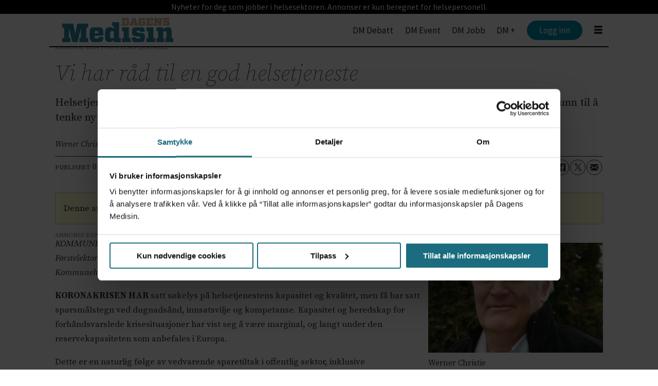

--- FILE ---
content_type: text/html; charset=UTF-8
request_url: https://www.dagensmedisin.no/debatt-og-kronikk/vi-har-rad-til-en-god-helsetjeneste/444734
body_size: 21813
content:
<!DOCTYPE html>
<html lang="nb-NO" dir="ltr" class="resp_fonts">

    <head>
                
                <script type="module">
                    import { ClientAPI } from '/view-resources/baseview/public/common/ClientAPI/index.js?v=1768293024-L4';
                    window.labClientAPI = new ClientAPI({
                        pageData: {
                            url: 'https://www.dagensmedisin.no/debatt-og-kronikk/vi-har-rad-til-en-god-helsetjeneste/444734',
                            pageType: 'article',
                            pageId: '444734',
                            section: 'debatt',
                            title: 'Vi har råd til en god helsetjeneste',
                            seotitle: 'Vi har råd til en god helsetjeneste',
                            sometitle: 'Vi har råd til en god helsetjeneste',
                            description: 'Helsetjenester er ikke unødvendig luksusforbruk i forhold til andre sektorer vi kan investere i. Det er grunn til å tenke nytt om investering i verdiskapingen fra helsevesenet.',
                            seodescription: 'Helsetjenester er ikke un&oslash;dvendig luksusforbruk i forhold til andre sektorer vi kan investere i. Det er grunn til &aring; tenke nytt om investering i verdiskapingen fra helsevesenet.',
                            somedescription: 'Helsetjenester er ikke unødvendig luksusforbruk i forhold til andre sektorer vi kan investere i. Det er grunn til å tenke nytt om investering i verdiskapingen fra helsevesenet.',
                            device: 'desktop',
                            cmsVersion: '4.2.15',
                            contentLanguage: 'nb-NO',
                            published: '2020-06-07T03:44:00.000Z',
                            tags: ["debatt og kronikk", "debatt"],
                            bylines: ["Werner Christie"],
                            site: {
                                domain: 'https://www.dagensmedisin.no',
                                id: '2',
                                alias: 'dagensmedisin'
                            }
                            // Todo: Add paywall info ...
                        },
                        debug: false
                    });
                </script>

                <title>Vi har råd til en god helsetjeneste</title>
                <meta name="title" content="Vi har råd til en god helsetjeneste">
                <meta name="description" content="Helsetjenester er ikke un&oslash;dvendig luksusforbruk i forhold til andre sektorer vi kan investere i. Det er grunn til &aring; tenke nytt om investering i verdiskapingen fra helsevesenet.">
                <meta http-equiv="Content-Type" content="text/html; charset=utf-8">
                <link rel="canonical" href="https://www.dagensmedisin.no/debatt-og-kronikk/vi-har-rad-til-en-god-helsetjeneste/444734">
                <meta name="viewport" content="width=device-width, initial-scale=1">
                
                <meta property="og:type" content="article">
                <meta property="og:title" content="Vi har råd til en god helsetjeneste">
                <meta property="og:description" content="Helsetjenester er ikke unødvendig luksusforbruk i forhold til andre sektorer vi kan investere i. Det er grunn til å tenke nytt om investering i verdiskapingen fra helsevesenet.">
                <meta property="article:published_time" content="2020-06-07T03:44:00.000Z">
                <meta property="article:modified_time" content="">
                <meta property="article:author" content="Werner Christie">
                <meta property="article:tag" content="debatt og kronikk">
                <meta property="article:tag" content="debatt">
                <meta property="og:image" content="https://www.dagensmedisin.no/view-resources/dachser2/public/dagensmedisin/favicon.png">
                <meta property="og:image:width" content="1200">
                <meta property="og:image:height" content="684">
                <meta name="twitter:card" content="summary_large_image">
                
                <meta name="twitter:title" content="Vi har råd til en god helsetjeneste">
                <meta name="twitter:description" content="Helsetjenester er ikke unødvendig luksusforbruk i forhold til andre sektorer vi kan investere i. Det er grunn til å tenke nytt om investering i verdiskapingen fra helsevesenet.">
                <meta name="twitter:image" content="https://www.dagensmedisin.no/view-resources/dachser2/public/dagensmedisin/favicon.png">
                <link rel="alternate" type="application/json+oembed" href="https://www.dagensmedisin.no/debatt-og-kronikk/vi-har-rad-til-en-god-helsetjeneste/444734?lab_viewport=oembed">

                
                <script src="https://assets.mailmojo.no/sdk.js" data-token="RQppDLMDyzz9MkUIqS8P2Oc9ZgeqhB" async></script>
                
                
                <meta property="og:url" content="https://www.dagensmedisin.no/debatt-og-kronikk/vi-har-rad-til-en-god-helsetjeneste/444734">
                        <link type="image/png" rel="icon" href="/view-resources/dachser2/public/dagensmedisin/favicon.png">
                    
                <link rel="stylesheet" href="/view-resources/view/css/grid.css?v=1768293024-L4">
                <link rel="stylesheet" href="/view-resources/view/css/main.css?v=1768293024-L4">
                <link rel="stylesheet" href="/view-resources/view/css/colors.css?v=1768293024-L4">
                <link rel="stylesheet" href="/view-resources/view/css/print.css?v=1768293024-L4" media="print">
                <link rel="stylesheet" href="/view-resources/view/css/foundation-icons/foundation-icons.css?v=1768293024-L4">
                <link rel="stylesheet" href="/view-resources/view/css/site/dagensmedisin.css?v=1768293024-L4">
                <style data-key="custom_properties">
                    :root{--primary: rgba(0,0,0,1);--secondary: rgba(255,255,255,1);--tertiary: rgba(26,108,126,1);--bg-primary: rgba(26,108,126,1);--bg-secondary: rgba(203,232,238,1);--bg-tertiary: rgba(248,235,213,1);--bg-quaternary: rgba(238,238,238,1);--bg-quinary: rgba(100,33,152,1);--bg-senary: rgba(247,237,255,1);--bg-octonary: rgba(145,56,83,1);--bg-septenary: rgba(62,75,193,1);--bg-nonary: rgba(137,185,129,1);--bg-white: rgba(235,218,73,1);}
                </style>
                <style data-key="background_colors">
                    .bg-primary {background-color: rgba(26,108,126,1);color: #fff;}.bg-secondary {background-color: rgba(203,232,238,1);}.bg-tertiary {background-color: rgba(248,235,213,1);}.bg-quaternary {background-color: rgba(238,238,238,1);}.bg-quinary {background-color: rgba(100,33,152,1);color: #fff;}.bg-senary {background-color: rgba(247,237,255,1);}.bg-octonary {background-color: rgba(145,56,83,1);color: #fff;}.bg-septenary {background-color: rgba(62,75,193,1);color: #fff;}.bg-nonary {background-color: rgba(137,185,129,1);}.bg-white {background-color: rgba(235,218,73,1);}@media (max-width: 1023px) { .color_mobile_bg-primary {background-color: rgba(26,108,126,1);color: #fff;}}@media (max-width: 1023px) { .color_mobile_bg-secondary {background-color: rgba(203,232,238,1);}}@media (max-width: 1023px) { .color_mobile_bg-tertiary {background-color: rgba(248,235,213,1);}}@media (max-width: 1023px) { .color_mobile_bg-quaternary {background-color: rgba(238,238,238,1);}}@media (max-width: 1023px) { .color_mobile_bg-quinary {background-color: rgba(100,33,152,1);color: #fff;}}@media (max-width: 1023px) { .color_mobile_bg-senary {background-color: rgba(247,237,255,1);}}@media (max-width: 1023px) { .color_mobile_bg-octonary {background-color: rgba(145,56,83,1);color: #fff;}}@media (max-width: 1023px) { .color_mobile_bg-septenary {background-color: rgba(62,75,193,1);color: #fff;}}@media (max-width: 1023px) { .color_mobile_bg-nonary {background-color: rgba(137,185,129,1);}}@media (max-width: 1023px) { .color_mobile_bg-white {background-color: rgba(235,218,73,1);}}
                </style>
                <style data-key="background_colors_opacity">
                    .bg-primary.op-bg_20 {background-color: rgba(26, 108, 126, 0.2);color: #fff;}.bg-primary.op-bg_40 {background-color: rgba(26, 108, 126, 0.4);color: #fff;}.bg-primary.op-bg_60 {background-color: rgba(26, 108, 126, 0.6);color: #fff;}.bg-primary.op-bg_80 {background-color: rgba(26, 108, 126, 0.8);color: #fff;}.bg-secondary.op-bg_20 {background-color: rgba(203, 232, 238, 0.2);}.bg-secondary.op-bg_40 {background-color: rgba(203, 232, 238, 0.4);}.bg-secondary.op-bg_60 {background-color: rgba(203, 232, 238, 0.6);}.bg-secondary.op-bg_80 {background-color: rgba(203, 232, 238, 0.8);}.bg-tertiary.op-bg_20 {background-color: rgba(248, 235, 213, 0.2);}.bg-tertiary.op-bg_40 {background-color: rgba(248, 235, 213, 0.4);}.bg-tertiary.op-bg_60 {background-color: rgba(248, 235, 213, 0.6);}.bg-tertiary.op-bg_80 {background-color: rgba(248, 235, 213, 0.8);}.bg-quaternary.op-bg_20 {background-color: rgba(238, 238, 238, 0.2);}.bg-quaternary.op-bg_40 {background-color: rgba(238, 238, 238, 0.4);}.bg-quaternary.op-bg_60 {background-color: rgba(238, 238, 238, 0.6);}.bg-quaternary.op-bg_80 {background-color: rgba(238, 238, 238, 0.8);}.bg-quinary.op-bg_20 {background-color: rgba(100, 33, 152, 0.2);color: #fff;}.bg-quinary.op-bg_40 {background-color: rgba(100, 33, 152, 0.4);color: #fff;}.bg-quinary.op-bg_60 {background-color: rgba(100, 33, 152, 0.6);color: #fff;}.bg-quinary.op-bg_80 {background-color: rgba(100, 33, 152, 0.8);color: #fff;}.bg-senary.op-bg_20 {background-color: rgba(247, 237, 255, 0.2);}.bg-senary.op-bg_40 {background-color: rgba(247, 237, 255, 0.4);}.bg-senary.op-bg_60 {background-color: rgba(247, 237, 255, 0.6);}.bg-senary.op-bg_80 {background-color: rgba(247, 237, 255, 0.8);}.bg-octonary.op-bg_20 {background-color: rgba(145, 56, 83, 0.2);color: #fff;}.bg-octonary.op-bg_40 {background-color: rgba(145, 56, 83, 0.4);color: #fff;}.bg-octonary.op-bg_60 {background-color: rgba(145, 56, 83, 0.6);color: #fff;}.bg-octonary.op-bg_80 {background-color: rgba(145, 56, 83, 0.8);color: #fff;}.bg-septenary.op-bg_20 {background-color: rgba(62, 75, 193, 0.2);color: #fff;}.bg-septenary.op-bg_40 {background-color: rgba(62, 75, 193, 0.4);color: #fff;}.bg-septenary.op-bg_60 {background-color: rgba(62, 75, 193, 0.6);color: #fff;}.bg-septenary.op-bg_80 {background-color: rgba(62, 75, 193, 0.8);color: #fff;}.bg-nonary.op-bg_20 {background-color: rgba(137, 185, 129, 0.2);}.bg-nonary.op-bg_40 {background-color: rgba(137, 185, 129, 0.4);}.bg-nonary.op-bg_60 {background-color: rgba(137, 185, 129, 0.6);}.bg-nonary.op-bg_80 {background-color: rgba(137, 185, 129, 0.8);}.bg-white.op-bg_20 {background-color: rgba(235, 218, 73, 0.2);}.bg-white.op-bg_40 {background-color: rgba(235, 218, 73, 0.4);}.bg-white.op-bg_60 {background-color: rgba(235, 218, 73, 0.6);}.bg-white.op-bg_80 {background-color: rgba(235, 218, 73, 0.8);}@media (max-width: 1023px) { .color_mobile_bg-primary.op-bg_20 {background-color: rgba(26, 108, 126, 0.2);color: #fff;}}@media (max-width: 1023px) { .color_mobile_bg-primary.op-bg_40 {background-color: rgba(26, 108, 126, 0.4);color: #fff;}}@media (max-width: 1023px) { .color_mobile_bg-primary.op-bg_60 {background-color: rgba(26, 108, 126, 0.6);color: #fff;}}@media (max-width: 1023px) { .color_mobile_bg-primary.op-bg_80 {background-color: rgba(26, 108, 126, 0.8);color: #fff;}}@media (max-width: 1023px) { .color_mobile_bg-secondary.op-bg_20 {background-color: rgba(203, 232, 238, 0.2);}}@media (max-width: 1023px) { .color_mobile_bg-secondary.op-bg_40 {background-color: rgba(203, 232, 238, 0.4);}}@media (max-width: 1023px) { .color_mobile_bg-secondary.op-bg_60 {background-color: rgba(203, 232, 238, 0.6);}}@media (max-width: 1023px) { .color_mobile_bg-secondary.op-bg_80 {background-color: rgba(203, 232, 238, 0.8);}}@media (max-width: 1023px) { .color_mobile_bg-tertiary.op-bg_20 {background-color: rgba(248, 235, 213, 0.2);}}@media (max-width: 1023px) { .color_mobile_bg-tertiary.op-bg_40 {background-color: rgba(248, 235, 213, 0.4);}}@media (max-width: 1023px) { .color_mobile_bg-tertiary.op-bg_60 {background-color: rgba(248, 235, 213, 0.6);}}@media (max-width: 1023px) { .color_mobile_bg-tertiary.op-bg_80 {background-color: rgba(248, 235, 213, 0.8);}}@media (max-width: 1023px) { .color_mobile_bg-quaternary.op-bg_20 {background-color: rgba(238, 238, 238, 0.2);}}@media (max-width: 1023px) { .color_mobile_bg-quaternary.op-bg_40 {background-color: rgba(238, 238, 238, 0.4);}}@media (max-width: 1023px) { .color_mobile_bg-quaternary.op-bg_60 {background-color: rgba(238, 238, 238, 0.6);}}@media (max-width: 1023px) { .color_mobile_bg-quaternary.op-bg_80 {background-color: rgba(238, 238, 238, 0.8);}}@media (max-width: 1023px) { .color_mobile_bg-quinary.op-bg_20 {background-color: rgba(100, 33, 152, 0.2);color: #fff;}}@media (max-width: 1023px) { .color_mobile_bg-quinary.op-bg_40 {background-color: rgba(100, 33, 152, 0.4);color: #fff;}}@media (max-width: 1023px) { .color_mobile_bg-quinary.op-bg_60 {background-color: rgba(100, 33, 152, 0.6);color: #fff;}}@media (max-width: 1023px) { .color_mobile_bg-quinary.op-bg_80 {background-color: rgba(100, 33, 152, 0.8);color: #fff;}}@media (max-width: 1023px) { .color_mobile_bg-senary.op-bg_20 {background-color: rgba(247, 237, 255, 0.2);}}@media (max-width: 1023px) { .color_mobile_bg-senary.op-bg_40 {background-color: rgba(247, 237, 255, 0.4);}}@media (max-width: 1023px) { .color_mobile_bg-senary.op-bg_60 {background-color: rgba(247, 237, 255, 0.6);}}@media (max-width: 1023px) { .color_mobile_bg-senary.op-bg_80 {background-color: rgba(247, 237, 255, 0.8);}}@media (max-width: 1023px) { .color_mobile_bg-octonary.op-bg_20 {background-color: rgba(145, 56, 83, 0.2);color: #fff;}}@media (max-width: 1023px) { .color_mobile_bg-octonary.op-bg_40 {background-color: rgba(145, 56, 83, 0.4);color: #fff;}}@media (max-width: 1023px) { .color_mobile_bg-octonary.op-bg_60 {background-color: rgba(145, 56, 83, 0.6);color: #fff;}}@media (max-width: 1023px) { .color_mobile_bg-octonary.op-bg_80 {background-color: rgba(145, 56, 83, 0.8);color: #fff;}}@media (max-width: 1023px) { .color_mobile_bg-septenary.op-bg_20 {background-color: rgba(62, 75, 193, 0.2);color: #fff;}}@media (max-width: 1023px) { .color_mobile_bg-septenary.op-bg_40 {background-color: rgba(62, 75, 193, 0.4);color: #fff;}}@media (max-width: 1023px) { .color_mobile_bg-septenary.op-bg_60 {background-color: rgba(62, 75, 193, 0.6);color: #fff;}}@media (max-width: 1023px) { .color_mobile_bg-septenary.op-bg_80 {background-color: rgba(62, 75, 193, 0.8);color: #fff;}}@media (max-width: 1023px) { .color_mobile_bg-nonary.op-bg_20 {background-color: rgba(137, 185, 129, 0.2);}}@media (max-width: 1023px) { .color_mobile_bg-nonary.op-bg_40 {background-color: rgba(137, 185, 129, 0.4);}}@media (max-width: 1023px) { .color_mobile_bg-nonary.op-bg_60 {background-color: rgba(137, 185, 129, 0.6);}}@media (max-width: 1023px) { .color_mobile_bg-nonary.op-bg_80 {background-color: rgba(137, 185, 129, 0.8);}}@media (max-width: 1023px) { .color_mobile_bg-white.op-bg_20 {background-color: rgba(235, 218, 73, 0.2);}}@media (max-width: 1023px) { .color_mobile_bg-white.op-bg_40 {background-color: rgba(235, 218, 73, 0.4);}}@media (max-width: 1023px) { .color_mobile_bg-white.op-bg_60 {background-color: rgba(235, 218, 73, 0.6);}}@media (max-width: 1023px) { .color_mobile_bg-white.op-bg_80 {background-color: rgba(235, 218, 73, 0.8);}}
                </style>
                <style data-key="border_colors">
                    .border-bg-primary{--border-color: var(--bg-primary);}.color_mobile_border-bg-primary{--mobile-border-color: var(--bg-primary);}.border-bg-secondary{--border-color: var(--bg-secondary);}.color_mobile_border-bg-secondary{--mobile-border-color: var(--bg-secondary);}.border-bg-tertiary{--border-color: var(--bg-tertiary);}.color_mobile_border-bg-tertiary{--mobile-border-color: var(--bg-tertiary);}.border-bg-quaternary{--border-color: var(--bg-quaternary);}.color_mobile_border-bg-quaternary{--mobile-border-color: var(--bg-quaternary);}.border-bg-quinary{--border-color: var(--bg-quinary);}.color_mobile_border-bg-quinary{--mobile-border-color: var(--bg-quinary);}.border-bg-senary{--border-color: var(--bg-senary);}.color_mobile_border-bg-senary{--mobile-border-color: var(--bg-senary);}.border-bg-octonary{--border-color: var(--bg-octonary);}.color_mobile_border-bg-octonary{--mobile-border-color: var(--bg-octonary);}.border-bg-septenary{--border-color: var(--bg-septenary);}.color_mobile_border-bg-septenary{--mobile-border-color: var(--bg-septenary);}.border-bg-nonary{--border-color: var(--bg-nonary);}.color_mobile_border-bg-nonary{--mobile-border-color: var(--bg-nonary);}.border-bg-white{--border-color: var(--bg-white);}.color_mobile_border-bg-white{--mobile-border-color: var(--bg-white);}
                </style>
                <style data-key="font_colors">
                    .primary {color: rgba(0,0,0,1) !important;}.secondary {color: rgba(255,255,255,1) !important;}.tertiary {color: rgba(26,108,126,1) !important;}@media (max-width: 1023px) { .color_mobile_primary {color: rgba(0,0,0,1) !important;}}@media (max-width: 1023px) { .color_mobile_secondary {color: rgba(255,255,255,1) !important;}}@media (max-width: 1023px) { .color_mobile_tertiary {color: rgba(26,108,126,1) !important;}}
                </style>
                <style data-key="image_gradient">
                    .image-gradient-bg-primary{--background-color: var(--bg-primary);}.color_mobile_image-gradient-bg-primary{--mobile-background-color: var(--bg-primary);}.image-gradient-bg-secondary{--background-color: var(--bg-secondary);}.color_mobile_image-gradient-bg-secondary{--mobile-background-color: var(--bg-secondary);}.image-gradient-bg-tertiary{--background-color: var(--bg-tertiary);}.color_mobile_image-gradient-bg-tertiary{--mobile-background-color: var(--bg-tertiary);}.image-gradient-bg-quaternary{--background-color: var(--bg-quaternary);}.color_mobile_image-gradient-bg-quaternary{--mobile-background-color: var(--bg-quaternary);}.image-gradient-bg-quinary{--background-color: var(--bg-quinary);}.color_mobile_image-gradient-bg-quinary{--mobile-background-color: var(--bg-quinary);}.image-gradient-bg-senary{--background-color: var(--bg-senary);}.color_mobile_image-gradient-bg-senary{--mobile-background-color: var(--bg-senary);}.image-gradient-bg-octonary{--background-color: var(--bg-octonary);}.color_mobile_image-gradient-bg-octonary{--mobile-background-color: var(--bg-octonary);}.image-gradient-bg-septenary{--background-color: var(--bg-septenary);}.color_mobile_image-gradient-bg-septenary{--mobile-background-color: var(--bg-septenary);}.image-gradient-bg-nonary{--background-color: var(--bg-nonary);}.color_mobile_image-gradient-bg-nonary{--mobile-background-color: var(--bg-nonary);}.image-gradient-bg-white{--background-color: var(--bg-white);}.color_mobile_image-gradient-bg-white{--mobile-background-color: var(--bg-white);}
                </style>
                <style data-key="custom_css_variables">
                :root {
                    --lab_page_width: 1088px;
                    --lab_columns_gutter: 11px;
                    --space-top: 120;
                    --space-top-adnuntiusAd: 120;
                }

                @media(max-width: 767px) {
                    :root {
                        --lab_columns_gutter: 10px;
                    }
                }

                @media(min-width: 767px) {
                    :root {
                    }
                }
                </style>
<script src="/view-resources/public/common/JWTCookie.js?v=1768293024-L4"></script>
<script src="/view-resources/public/common/Paywall.js?v=1768293024-L4"></script>
                <script>
                window.Dac = window.Dac || {};
                (function () {
                    if (navigator) {
                        window.Dac.clientData = {
                            language: navigator.language,
                            userAgent: navigator.userAgent,
                            innerWidth: window.innerWidth,
                            innerHeight: window.innerHeight,
                            deviceByMediaQuery: getDeviceByMediaQuery(),
                            labDevice: 'desktop', // Device from labrador
                            device: 'desktop', // Device from varnish
                            paywall: {
                                isAuthenticated: isPaywallAuthenticated(),
                                toggleAuthenticatedContent: toggleAuthenticatedContent,
                                requiredProducts: [],
                            },
                            page: {
                                id: '444734',
                                extId: 'dagensmedisin-b2bbc78a53edf7f7ec4d643e62585852'
                            },
                            siteAlias: 'dagensmedisin',
                            debug: window.location.href.includes('debug=1')
                        };
                        function getDeviceByMediaQuery() {
                            if (window.matchMedia('(max-width: 767px)').matches) return 'mobile';
                            if (window.matchMedia('(max-width: 1023px)').matches) return 'tablet';
                            return 'desktop';
                        }

                        function isPaywallAuthenticated() {
                            if (window.Dac && window.Dac.JWTCookie) {
                                var JWTCookie = new Dac.JWTCookie({ debug: false });
                                return JWTCookie.isAuthenticated();
                            }
                            return false;
                        }

                        function toggleAuthenticatedContent(settings) {
                            if (!window.Dac || !window.Dac.Paywall) {
                                return;
                            }
                            var Paywall = new Dac.Paywall();
                            var updateDOM = Paywall.updateDOM;

                            if(settings && settings.displayUserName) {
                                var userName = Paywall.getUserName().then((userName) => {
                                    updateDOM(userName !== false, userName, settings.optionalGreetingText);
                                });
                            } else {
                                updateDOM(window.Dac.clientData.paywall.isAuthenticated);
                            }
                        }
                    }
                }());
                </script>

                    <script type="module" src="/view-resources/baseview/public/common/baseview/moduleHandlers.js?v=1768293024-L4" data-cookieconsent="ignore"></script>
<!-- DataLayer -->
<script>
    if (window.Dac && window.Dac.JWTCookie) {
        var JWTCookie = new Dac.JWTCookie({
            debug: false
        });
    }

    var dataLayerData = {};

        dataLayerData['topics'] = 'debatt og kronikk,debatt';
        dataLayerData['mainTopic'] = 'debatt';
        dataLayerData['articleTitle'] = 'Vi har råd til en god helsetjeneste';
        dataLayerData['articlePlus'] = '0';
        dataLayerData['authorName'] = 'Development, Localhost';
        dataLayerData['articlePublished'] = '1591501440';
    if(JWTCookie) {
        var cookieValue = JWTCookie.get('providerData');
        if(cookieValue)
            dataLayerData['subscriberId'] = cookieValue;
    }
        dataLayerData['articleSubtitle'] = 'Helsetjenester er ikke unødvendig luksusforbruk i forhold til andre sektorer vi kan investere i. Det er grunn til å tenke nytt om investering i verdiskapingen fra helsevesenet.';
        dataLayerData['articleSEOtitle'] = 'Vi har råd til en god helsetjeneste';
        dataLayerData['paywallActive'] = 'true';
        dataLayerData['paywallHasAccess'] = 'true';
        dataLayerData['articlePublishedUrl'] = '/debatt-og-kronikk/vi-har-rad-til-en-god-helsetjeneste/444734';
        dataLayerData['articleId'] = '444734';
    if(JWTCookie) {
        var cookieValue = JWTCookie.get('sub');
        if(cookieValue)
            dataLayerData['externalId'] = cookieValue;
    }

    dataLayer = [dataLayerData];
</script><!-- Google Tag Manager -->
<script>
    window.dataLayer = window.dataLayer || [];
</script>
<script>(function(w,d,s,l,i){w[l]=w[l]||[];w[l].push({'gtm.start':
new Date().getTime(),event:'gtm.js'});var f=d.getElementsByTagName(s)[0],
j=d.createElement(s),dl=l!='dataLayer'?'&l='+l:'';j.async=true;j.src=
'https://www.googletagmanager.com/gtm.js?id='+i+dl;f.parentNode.insertBefore(j,f);
})(window,document,'script','dataLayer','GTM-W6KHZL');</script>

                        <script async src="https://securepubads.g.doubleclick.net/tag/js/gpt.js"></script>
                        <script>
                            window.googletag = window.googletag || {cmd: []};

                            googletag.cmd.push(function() {
                                var handleAsTablet = (Dac.clientData.device === 'tablet' || Dac.clientData.innerWidth < 1316);

                                if (!(handleAsTablet && 'true' === 'true')) {
                                    googletag
                                        .defineSlot('/14251805/dm/dmno_desktop_wallpaper_venstre', [[300,600]], 'dm/dmno_desktop_wallpaper_venstre')
                                        .addService(googletag.pubads());
                                }
                                if (!(handleAsTablet && 'true' === 'true')) {
                                    googletag
                                        .defineSlot('/14251805/dm/dmno_desktop_wallpaper_høyre', [[300,600]], 'dm/dmno_desktop_wallpaper_høyre')
                                        .addService(googletag.pubads());
                                }
                                if (!(handleAsTablet && '' === 'true')) {
                                    googletag
                                        .defineSlot('/14251805/dm/dmno_desktop_top_banner_panorama', [[1,2], [980,300]], 'dm/dmno_desktop_top_banner_panorama')
                                        .addService(googletag.pubads());
                                }
                                if (!(handleAsTablet && '' === 'true')) {
                                    googletag
                                        .defineSlot('/14251805/dm/dmno_desktop_artikkel_xxl_banner', [[980,300]], 'dm/dmno_desktop_artikkel_xxl_banner')
                                        .addService(googletag.pubads());
                                }
                                if (!(handleAsTablet && '' === 'true')) {
                                    googletag
                                        .defineSlot('/14251805/dm/dmno_desktop_artikkel_xl_plakat', [[580,400]], 'dm/dmno_desktop_artikkel_xl_plakat')
                                        .addService(googletag.pubads());
                                }
                                if (!(handleAsTablet && '' === 'true')) {
                                    googletag
                                        .defineSlot('/14251805/dm/dmno_desktop_artikkel_xl_plakat_2', [[580,400]], 'dm/dmno_desktop_artikkel_xl_plakat_2')
                                        .addService(googletag.pubads());
                                }
                                if (!(handleAsTablet && '' === 'true')) {
                                    googletag
                                        .defineSlot('/14251805/dm/dmno_desktop_artikkel_xl_plakat_3', [[580,400]], 'dm/dmno_desktop_artikkel_xl_plakat_3')
                                        .addService(googletag.pubads());
                                }

                                googletag.pubads().setTargeting("env", "prod");
                                googletag.pubads().setTargeting("site", "dagensmedisin");
                                googletag.pubads().setTargeting("section", "debatt");
                                googletag.pubads().setTargeting("context", "article");
                                googletag.pubads().setTargeting("tags", "debatt og kronikk,debatt");

                                var useLadyLoading = true || false;
                                if (useLadyLoading) {
                                    googletag.pubads().enableLazyLoad({
                                        fetchMarginPercent: 150 || 150, // Fetch ad content when it is within 1.5 viewports of the visible area
                                        renderMarginPercent: 150 || 150,  // Render ads when they are within 1.5 viewports of the visible area
                                        mobileScaling: 2.0
                                    });
                                }
                                
                                googletag.pubads().enableSingleRequest();
                                googletag.pubads().collapseEmptyDivs();
                                googletag.enableServices();
                            });
                        </script>
                <link href="https://fonts.googleapis.com/css?family=Source+Sans+Pro:regular,200,200italic,300,300italic,italic,600,600italic,700,700italic,900italic,900" rel="stylesheet" >
                <link href="https://fonts.googleapis.com/css?family=Source+Serif+Pro:regular,900,900italic,600,600italic,700,700italic,italic,300italic,300,200italic,200" rel="stylesheet" >
                <link href="https://fonts.googleapis.com/css?family=Noto+Sans:regular,600,800" rel="stylesheet" >
                <style id="dachser-vieweditor-styles">
                    .toplist ul li .text h4 { font-family: "Noto Sans"; font-weight: 800; font-style: normal; }
                    article.column { font-family: "Source Sans Pro"; font-weight: normal; font-style: normal; }
                    article.column .content .headline { font-family: "Source Serif Pro"; font-weight: 600; font-style: normal; }
                    article .bodytext .caption figcaption { font-family: "Source Serif Pro"; font-weight: normal; font-style: normal; }
                    article.column .content .subtitle { font-family: "Source Serif Pro"; font-weight: normal; font-style: normal; }
                    body { font-family: "Source Serif Pro"; font-weight: normal; font-style: normal; }
                    .articleHeader .subtitle { font-family: "Source Serif Pro"; font-weight: normal; font-style: normal; }
                    header#nav, header.pageHeader { font-family: "Source Sans Pro"; font-weight: normal; font-style: normal; }
                    .font-SourceSansPro { font-family: "Source Sans Pro" !important; }
                    .font-SourceSansPro.font-weight-normal { font-weight: normal !important; }
                    .font-SourceSansPro.font-weight-light { font-weight: 200 !important; }
                    .font-SourceSansPro.font-weight-bold { font-weight: 600 !important; }
                    .font-SourceSansPro.font-weight-black { font-weight: 900 !important; }
                    .font-SourceSerifPro { font-family: "Source Serif Pro" !important; }
                    .font-SourceSerifPro.font-weight-normal { font-weight: normal !important; }
                    .font-SourceSerifPro.font-weight-black { font-weight: 900 !important; }
                    .font-SourceSerifPro.font-weight-bold { font-weight: 600 !important; }
                    .font-SourceSerifPro.font-weight-light { font-weight: 300 !important; }
                    .font-NotoSans { font-family: "Noto Sans" !important; }
                    .font-NotoSans.font-weight-normal { font-weight: normal !important; }
                    .font-NotoSans.font-weight-bold { font-weight: 600 !important; }
                    .font-NotoSans.font-weight-black { font-weight: 800 !important; }
                </style>
                <style id="css_variables"></style>
                <script>
                    window.dachserData = {
                        _data: {},
                        _instances: {},
                        get: function(key) {
                            return dachserData._data[key] || null;
                        },
                        set: function(key, value) {
                            dachserData._data[key] = value;
                        },
                        push: function(key, value) {
                            if (!dachserData._data[key]) {
                                dachserData._data[key] = [];
                            }
                            dachserData._data[key].push(value);
                        },
                        setInstance: function(key, identifier, instance) {
                            if (!dachserData._instances[key]) {
                                dachserData._instances[key] = {};
                            }
                            dachserData._instances[key][identifier] = instance;
                        },
                        getInstance: function(key, identifier) {
                            return dachserData._instances[key] ? dachserData._instances[key][identifier] || null : null;
                        },
                        reflow: () => {}
                    };
                </script>
                

                <script type="application/ld+json">
                [{"@context":"http://schema.org","@type":"WebSite","name":"dagensmedisin","url":"https://www.dagensmedisin.no"},{"@context":"https://schema.org","@type":"NewsArticle","headline":"Vi har råd til en god helsetjeneste","description":"Helsetjenester er ikke un&oslash;dvendig luksusforbruk i forhold til andre sektorer vi kan investere i. Det er grunn til &aring; tenke nytt om investering i verdiskapingen fra helsevesenet.","mainEntityOfPage":{"@id":"https://www.dagensmedisin.no/debatt-og-kronikk/vi-har-rad-til-en-god-helsetjeneste/444734"},"availableLanguage":[{"@type":"Language","alternateName":"nb-NO"}],"image":["https://image.dagensmedisin.no/?imageId=285066&width=1200"],"keywords":"debatt og kronikk, debatt","author":[{"@type":"Person","name":"Werner Christie"}],"publisher":{"@type":"Organization","name":"dagensmedisin","logo":{"@type":"ImageObject","url":"/view-resources/dachser2/public/dagensmedisin/DM.no2012logo.svg"}},"datePublished":"2020-06-07T03:44:00.000Z"}]
                </script>                
                
                
                



        <meta property="article:section" content="debatt">
<script>
var k5aMeta = { "paid": 0, "author": ["Werner Christie"], "tag": ["debatt og kronikk", "debatt"], "title": "Vi har råd til en god helsetjeneste", "teasertitle": "Vi har råd til en god helsetjeneste", "kicker": "", "url": "https://www.dagensmedisin.no/a/444734", "login": (Dac.clientData.paywall.isAuthenticated ? 1 : 0), "subscriber": (Dac.clientData.paywall.isAuthenticated ? 1 : 0), "subscriberId": (Dac.clientData.subscriberId ? `"${ Dac.clientData.subscriberId }"` : "") };
</script>
                <script src="//cl.k5a.io/6156b8c81b4d741e051f44c2.js" async></script>


        <style>
            :root {
                
                
            }
        </style>
        
        
    </head>

    <body class="l4 article site_dagensmedisin section_debatt"
        
        
        >

<!-- Google Tag Manager (noscript) -->
<noscript><iframe src="https://www.googletagmanager.com/ns.html?id=GTM-W6KHZL"
height="0" width="0" style="display:none;visibility:hidden"></iframe></noscript>
<!-- End Google Tag Manager (noscript) -->        
        <script>
        document.addEventListener("DOMContentLoaded", (event) => {
            setScrollbarWidth();
            window.addEventListener('resize', setScrollbarWidth);
        });
        function setScrollbarWidth() {
            const root = document.querySelector(':root');
            const width = (window.innerWidth - document.body.offsetWidth < 21) ? window.innerWidth - document.body.offsetWidth : 15;
            root.style.setProperty('--lab-scrollbar-width', `${ width }px`);
        }
        </script>

        
        <a href="#main" class="skip-link">Jump to main content</a>

        <header class="pageElement pageHeader">
    <div class="section">
    <div class="row grid-fixed">
<nav class="navigation topBarMenu">
	<ul class="menu-list">
			<li class="first-list-item dac-hidden-desktop-down">
				<span tabindex="0">Nyheter for deg som jobber i helsesektoren. Annonser er kun beregnet for helsepersonell.</span>
			</li>
			<li class="first-list-item dac-hidden-desktop-up">
				<span tabindex="0">Lokalavisen for helsetjenesten. Annonser kun for helsepersonell.</span>
			</li>
	</ul>
</nav>



	<script>
		(function () {
			const menuLinks = document.querySelectorAll(`nav.topBarMenu ul li a`);
			for (let i = 0; i < menuLinks.length; i++) {
				const link = menuLinks[i].pathname;
				if (link === window.location.pathname) {
					menuLinks[i].parentElement.classList.add('lab-link-active');
				} else {
					menuLinks[i].parentElement.classList.remove('lab-link-active');
				}
			}
		})();
	</script>


</div>
<div class="row mainline grid-fixed">
<figure class="logo">
    <a href=" //dagensmedisin.no" aria-label="Gå til forside">
        <img src="/view-resources/dachser2/public/dagensmedisin/DM.no2012logo.svg"
            alt="Gå til forside. Logo, Dagens Medisin"
            width="250"
            >
    </a>
</figure>
<nav class="navigation mainMenu dac-hidden-desktop-down">
	<ul class="menu-list">
			<li class="first-list-item ">
				<a href="https://www.dagensmedisin.no/debatt" target="_self">DM Debatt</a>
			</li>
			<li class="first-list-item ">
				<a href="https://www.dagensmedisin.no/dmarena" target="_self">DM Event</a>
			</li>
			<li class="first-list-item ">
				<a href="https://stilling.dagensmedisin.no/index" target="_self">DM Jobb</a>
			</li>
			<li class="first-list-item ">
				<a href="https://www.dagensmedisin.no/dm-pluss-abonnement" target="_self">DM +</a>
			</li>
			<li class="first-list-item btn-login dac-paywall-not-authenticated">
				<a href="https://api.dagensmedisin.no/paywall/login?&siteAlias=dagensmedisin&&siteId=2&contentUrl=https%3A%2F%2Fwww.dagensmedisin.no%2F" target="_self">Logg inn</a>
			</li>
			<li class="first-list-item btn-login dac-paywall-authenticated">
				<a href="https://dagensmedisin-s4.azurewebsites.net/customer" target="_self">Min side</a>
			</li>
	</ul>
</nav>



	<script>
		(function () {
			const menuLinks = document.querySelectorAll(`nav.mainMenu ul li a`);
			for (let i = 0; i < menuLinks.length; i++) {
				const link = menuLinks[i].pathname;
				if (link === window.location.pathname) {
					menuLinks[i].parentElement.classList.add('lab-link-active');
				} else {
					menuLinks[i].parentElement.classList.remove('lab-link-active');
				}
			}
		})();
	</script>

<nav class="navigation bottomBarMenu dac-hidden-desktop-up">
	<ul class="menu-list">
			<li class="first-list-item btn-login dac-paywall-not-authenticated dac-hidden-desktop-up">
				<a href="https://api.dagensmedisin.no/paywall/login?&siteAlias=dagensmedisin&&siteId=2&contentUrl=https%3A%2F%2Fwww.dagensmedisin.no%2F" target="_self">Logg inn</a>
			</li>
			<li class="first-list-item btn-login dac-paywall-authenticated">
				<a href="https://dagensmedisin-s4.azurewebsites.net/customer" target="_self">Min side</a>
			</li>
	</ul>
</nav>



	<script>
		(function () {
			const menuLinks = document.querySelectorAll(`nav.bottomBarMenu ul li a`);
			for (let i = 0; i < menuLinks.length; i++) {
				const link = menuLinks[i].pathname;
				if (link === window.location.pathname) {
					menuLinks[i].parentElement.classList.add('lab-link-active');
				} else {
					menuLinks[i].parentElement.classList.remove('lab-link-active');
				}
			}
		})();
	</script>

<div class="hamburger to-be-expanded grid-float-right" data-id="pageElements-9">
    <div class="positionRelative">
        <span class="hamburger-button hamburger-expander ">
            <button class="burger-btn" aria-label="Åpne meny" aria-expanded="false" aria-controls="hamburger-container" aria-haspopup="menu">
                    <i class="open fi-list"></i>
                    <i class="close fi-x"></i>
            </button>
        </span>
            <div class="hamburger-container" id="hamburger-container">        
                <div class="section">
    <div data-id="pageElements-11" class="search visible">

        <button class="search-button" aria-label="Søk" >
                <i class="open fi-magnifying-glass"></i>
                <i class="close fi-x"></i>
        </button>

    <form class="search-container" action="/cse" method="get" role="search">
        <label for="search-input-11" class="visuallyhidden">Søk</label>
        <input type="text" id="search-input-11" name="q" placeholder="Søk...">
    </form>
</div>

    <script>
        if (document.querySelector('[data-id="pageElements-11"] .search-button')) {
            document.querySelector('[data-id="pageElements-11"] .search-button').addEventListener('click', (event) => {
                document.querySelector('[data-id="pageElements-11"] .search-container').submit();
            }, false);
        }
    </script>
<nav class="navigation mainMenu">
	<ul class="menu-list">
			<li class="first-list-item ">
				<a href="https://www.dagensmedisin.no/debatt" target="_self">DM Debatt</a>
			</li>
			<li class="first-list-item ">
				<a href="https://www.dagensmedisin.no/dmarena" target="_self">DM Event</a>
			</li>
			<li class="first-list-item ">
				<a href="https://stilling.dagensmedisin.no/index" target="_self">DM Jobb</a>
			</li>
			<li class="first-list-item ">
				<a href="https://www.dagensmedisin.no/dm-pluss-abonnement" target="_self">DM +</a>
			</li>
			<li class="first-list-item btn-login dac-paywall-not-authenticated">
				<a href="https://api.dagensmedisin.no/paywall/login?&siteAlias=dagensmedisin&&siteId=2&contentUrl=https%3A%2F%2Fwww.dagensmedisin.no%2F" target="_self">Logg inn</a>
			</li>
			<li class="first-list-item btn-login dac-paywall-authenticated">
				<a href="https://dagensmedisin-s4.azurewebsites.net/customer" target="_self">Min side</a>
			</li>
	</ul>
</nav>



	<script>
		(function () {
			const menuLinks = document.querySelectorAll(`nav.mainMenu ul li a`);
			for (let i = 0; i < menuLinks.length; i++) {
				const link = menuLinks[i].pathname;
				if (link === window.location.pathname) {
					menuLinks[i].parentElement.classList.add('lab-link-active');
				} else {
					menuLinks[i].parentElement.classList.remove('lab-link-active');
				}
			}
		})();
	</script>


</div>
<nav class="navigation dropdownMenu">
	<ul class="menu-list">
			<li class="first-list-item ">
				<a href="https://www.dagensmedisin.no/annonsering" target="_self">Annonsere</a>
			</li>
			<li class="first-list-item ">
				<a href="https://www.dagensmedisin.no/dm-pluss-abonnement" target="_self">DM +</a>
			</li>
			<li class="first-list-item ">
				<a href="https://dagensmedisin.mailmojo.page/nyhetsbrev/" target="_self">Nyhetsbrev</a>
			</li>
			<li class="first-list-item ">
				<a href="https://www.dagensmedisin.no/kontakt" target="_self">Kontakt</a>
			</li>
			<li class="first-list-item ">
				<a href="https://www.dagensmedisin.no/faq-dm-pluss" target="_self">Ofte stilte spørsmål</a>
			</li>
	</ul>
</nav>



	<script>
		(function () {
			const menuLinks = document.querySelectorAll(`nav.dropdownMenu ul li a`);
			for (let i = 0; i < menuLinks.length; i++) {
				const link = menuLinks[i].pathname;
				if (link === window.location.pathname) {
					menuLinks[i].parentElement.classList.add('lab-link-active');
				} else {
					menuLinks[i].parentElement.classList.remove('lab-link-active');
				}
			}
		})();
	</script>


            </div>
    </div>

</div>

<script>
    (function(){
        const burgerButton = document.querySelector('[data-id="pageElements-9"] .burger-btn');
        const dropdownCloseSection = document.querySelector('[data-id="pageElements-9"] .dropdown-close-section');

        function toggleDropdown() {
            // Toggle the expanded class and aria-expanded attribute
            document.querySelector('[data-id="pageElements-9"].hamburger.to-be-expanded').classList.toggle('expanded');
            burgerButton.setAttribute('aria-expanded', burgerButton.getAttribute('aria-expanded') === 'true' ? 'false' : 'true');
            burgerButton.setAttribute('aria-label', burgerButton.getAttribute('aria-expanded') === 'true' ? 'Lukk meny' : 'Åpne meny');

            // This doesn't seem to do anything? But there's styling dependent on it some places
            document.body.classList.toggle('hamburger-expanded');
        }

        // Called via the eventlistener - if the key is Escape, toggle the dropdown and remove the eventlistener
        function closeDropdown(e) {
            if(e.key === 'Escape') {
                toggleDropdown();
                // Set the focus back on the button when clicking escape, so the user can continue tabbing down
                // the page in a natural flow
                document.querySelector('[data-id="pageElements-9"] .burger-btn').focus();
                window.removeEventListener('keydown', closeDropdown);
            }
        }

        if(burgerButton) {
            burgerButton.addEventListener('click', function(e) {
                e.preventDefault();
                toggleDropdown();

                // If the menu gets expanded, add the eventlistener that will close it on pressing Escape
                // else, remove the eventlistener otherwise it will continue to listen for escape even if the menu is closed.
                if(document.querySelector('[data-id="pageElements-9"] .burger-btn').getAttribute('aria-expanded') === 'true') {
                    window.addEventListener('keydown', closeDropdown);
                } else {
                    window.removeEventListener('keydown', closeDropdown);
                }
            })
        }
        if (dropdownCloseSection) {
            dropdownCloseSection.addEventListener('click', function(e) {
                e.preventDefault();
                toggleDropdown();
            });
        }

        document.querySelectorAll('.hamburger .hamburger-expander, .hamburger .hamburger-container, .stop-propagation').forEach(function (element) {
            element.addEventListener('click', function (e) {
                e.stopPropagation();
            });
        });
    }());
</script>
</div>

</div>


    <script>
        (function () {
            if (!'IntersectionObserver' in window) { return;}

            var scrollEvents = scrollEvents || [];

            if (scrollEvents) {
                const domInterface = {
                    classList: {
                        remove: () => {},
                        add: () => {}
                    },
                    style: {
                        cssText: ''
                    }
                };
                scrollEvents.forEach(function(event) {
                    var callback = function (entries, observer) {
                        if (!entries[0]) { return; }
                        if (entries[0].isIntersecting) {
                            event.styles.forEach(function(item) {
                                (document.querySelector(item.selector) || domInterface).style.cssText = "";
                            });
                            event.classes.forEach(function(item) {
                                item.class.forEach(function(classname) {
                                    (document.querySelector(item.selector) || domInterface).classList.remove(classname);
                                });
                            });
                        } else {
                            event.styles.forEach(function(item) {
                                (document.querySelector(item.selector) || domInterface).style.cssText = item.style;
                            });
                            event.classes.forEach(function(item) {
                                item.class.forEach(function(classname) {
                                    (document.querySelector(item.selector) || domInterface).classList.add(classname);
                                });
                            });
                        }
                    };

                    var observer = new IntersectionObserver(callback, {
                        rootMargin: event.offset,
                        threshold: 1
                    });
                    var target = document.querySelector(event.target);
                    if (target) {
                        observer.observe(target);
                    }
                });
            }
        }());

        window.Dac.clientData.paywall.toggleAuthenticatedContent(); 
    </script>
</header>

        

        
                


        <section id="mainArticleSection" class="main article">
            <div data-element-guid="3162565f-3bfc-4bfa-b074-ad6311dc6a8f" class="placeholder placement-top">
<div data-element-guid="16cbd42a-b63a-41ac-ee15-8191dd3adb74" class="column google-ad small-12 large-12 small-abs-12 large-abs-12 display-label"  style="">

        <span class="ad-label">Annonse kun for helsepersonell</span>
        <div class="adunit" id="dm/dmno_desktop_top_banner_panorama" ></div>
        <script>
            googletag.cmd.push(function() {
                googletag.display('dm/dmno_desktop_top_banner_panorama');
            });
        </script>
</div>

</div>
            <main class="pageWidth">
                <article class=" "
                    
                >

                    <section class="main article k5a-article" id="main">

                            <div></div>
<script>
(function() {
    let windowUrl = window.location.href;
    windowUrl = windowUrl.substring(windowUrl.indexOf('?') + 1);
    let messageElement = document.querySelector('.shareableMessage');
    if (windowUrl && windowUrl.includes('code') && windowUrl.includes('expires')) {
        messageElement.style.display = 'block';
    } 
})();
</script>


                        <div data-element-guid="339fad03-df19-42b5-8aaa-f2d9c0cbb1cb" class="articleHeader column">

    




    <div class="media">
            
            
            
            
            
            
            
            
            
            
            
            
            
        <div class="floatingText"></div>
    </div>





    <h1 class="headline mainTitle italic m-italic" style="">Vi har råd til en god helsetjeneste</h1>
    <h2 class="subtitle " style="">Helsetjenester er ikke unødvendig luksusforbruk i forhold til andre sektorer vi kan investere i. Det er grunn til å tenke nytt om investering i verdiskapingen fra helsevesenet.</h2>



        <div data-element-guid="2f42aba3-be2d-42e2-de6a-a138dbbf7951" class="meta">
    

    <div class="bylines">
        <div data-element-guid="84205204-6e3d-40a3-8282-fdce39a7dc49" class="byline column" itemscope itemtype="http://schema.org/Person">
    
    <div class="content">
            
        <address class="name">

                <span class="lab-hidden-byline-name" itemprop="name">Werner Christie</span>
                    <span class="firstname ">Werner</span>
                    <span class="lastname ">Christie</span>
        </address>
    </div>
</div>

        
    </div>
    
    <div class="dates">
    
        <span class="dateGroup datePublished">
            <span class="dateLabel">Publisert</span>
            <time datetime="2020-06-07T03:44:00.000Z" title="Publisert 07.06.2020 - 05:44">07.06.2020 - 05:44</time>
        </span>
    </div>


    <div class="social">
            <a target="_blank" href="https://www.facebook.com/sharer.php?u=https%3A%2F%2Fwww.dagensmedisin.no%2Fdebatt-og-kronikk%2Fvi-har-rad-til-en-god-helsetjeneste%2F444734" class="fi-social-facebook" aria-label="Del på Facebook"></a>
            <a target="_blank" href="https://twitter.com/intent/tweet?url=https%3A%2F%2Fwww.dagensmedisin.no%2Fdebatt-og-kronikk%2Fvi-har-rad-til-en-god-helsetjeneste%2F444734" class="fi-social-twitter" aria-label="Del på X (Twitter)"></a>
            <a target="_blank" href="mailto:?subject=Vi%20har%20r%C3%A5d%20til%20en%20god%20helsetjeneste&body=Helsetjenester%20er%20ikke%20un%C3%B8dvendig%20luksusforbruk%20i%20forhold%20til%20andre%20sektorer%20vi%20kan%20investere%20i.%20Det%20er%20grunn%20til%20%C3%A5%20tenke%20nytt%20om%20investering%20i%20verdiskapingen%20fra%20helsevesenet.%0Dhttps%3A%2F%2Fwww.dagensmedisin.no%2Fdebatt-og-kronikk%2Fvi-har-rad-til-en-god-helsetjeneste%2F444734" class="fi-mail" aria-label="Del via e-mail"></a>
    </div>



</div>

</div>


                        

                        
                        
                        <div class="column ageWarning ">
                            <p class="content">
                                Denne artikkelen er mer enn fem år gammel.
                            </p>
                        </div>

                        

                        <div data-element-guid="2f42aba3-be2d-42e2-de6a-a138dbbf7951" class="bodytext large-12 small-12 medium-12">
    
    

    <div data-element-guid="fefbc18d-8b82-4385-e7dc-e2bc12c6e0f4" class="column google-ad display-label widthFull"  style="">

        <span class="ad-label">Annonse kun for helsepersonell</span>
        <div class="adunit" id="dm/dmno_desktop_artikkel_xxl_banner" ></div>
        <script>
            googletag.cmd.push(function() {
                googletag.display('dm/dmno_desktop_artikkel_xxl_banner');
            });
        </script>
</div>
<figure data-element-guid="f28a5b02-62c8-45b2-8c10-e0e3c68b4b99" class="column desktop-floatRight mobile-floatRight small-12 large-4 small-abs-12 large-abs-4">
    
    <div class="content " style="">

        <div class="img fullwidthTarget">
            <picture>
                <source srcset="https://image.dagensmedisin.no/285066.webp?imageId=285066&width=706&height=444&format=webp" 
                    width="353"
                    height="222"
                    media="(min-width: 768px)"
                    type="image/webp">    
                <source srcset="https://image.dagensmedisin.no/285066.webp?imageId=285066&width=706&height=444&format=jpg" 
                    width="353"
                    height="222"
                    media="(min-width: 768px)"
                    type="image/jpeg">    
                <source srcset="https://image.dagensmedisin.no/285066.webp?imageId=285066&width=960&height=604&format=webp" 
                    width="480"
                    height="302"
                    media="(max-width: 767px)"
                    type="image/webp">    
                <source srcset="https://image.dagensmedisin.no/285066.webp?imageId=285066&width=960&height=604&format=jpg" 
                    width="480"
                    height="302"
                    media="(max-width: 767px)"
                    type="image/jpeg">    
                <img src="https://image.dagensmedisin.no/285066.webp?imageId=285066&width=960&height=604&format=jpg"
                    width="480"
                    height="302"
                    title="Werner Christie"
                    alt="" 
                    loading="lazy"
                    style=""    
                    >
            </picture>            
                    </div>
        <div class="caption " data-showmore="Vis mer">
            <figcaption itemprop="caption" class="">Werner Christie</figcaption>
            <figcaption itemprop="author" class="" data-byline-prefix=""></figcaption>
        </div>    </div>
</figure>
<p><em>KOMMUNEHELSE-KOMMENTAREN: <strong>Werner Christie</strong>, lege og tidligere helseminister for Ap. Førstelektor ved BI og NTNU og fagansvarlig for Nasjonal Lederutdanning for Kommunehelsetjenesten ved BI</em></p><p><strong>KORONAKRISEN HAR</strong> satt søkelys på helsetjenestens kapasitet og kvalitet, men få har satt spørsmålstegn ved dugnadsånd, innsatsvilje og kompetanse. Kapasitet og beredskap for forhåndsvarslede krisesituasjoner har vist seg å være marginal, og langt under den reservekapasiteten som anbefales i Europa.</p><p>Dette er en naturlig følge av vedvarende sparetiltak i offentlig sektor, inklusive helsesektoren. Det er en underliggende premiss for mange politikere og økonomer at offentlig sektor ikke er verdiskapende, men et kostnadssted i nasjonaløkonomien. Likeledes at helsesektoren er <a href="https://www.researchgate.net/publication/229661189_Dying_for_Growth_Global_Inequality_and_the_Health_of_the_Poor" target="_blank" rel="noopener">et umettelig sluk</a> som vil forbruke de midler den kan få uansett.</p><p>Begge deler er ideologiske myter med dårlig forankring i virkeligheten.</p><div data-element-guid="cd607b6c-bb8c-46ce-91ea-0a2de821fb0e" class="column google-ad display-label widthFull"  style="">

        <span class="ad-label">Annonse kun for helsepersonell</span>
        <div class="adunit" id="dm/dmno_desktop_artikkel_xl_plakat" ></div>
        <script>
            googletag.cmd.push(function() {
                googletag.display('dm/dmno_desktop_artikkel_xl_plakat');
            });
        </script>
</div>
<p><strong>GRUNNPILAREN.</strong> Helse er en grunnleggende verdi både for individ og samfunn. Uten god helse er det svært vanskelig å ha fullgod nytte av nesten alle andre samfunnsgoder: Arbeid, egen inntekt, kultur og friluftsliv. Hva er kulturopplevelser uten godt syn og hørsel, hva er friluftsliv uten en brukbar fysikk? Koronakrisen har ettertrykkelig vist oss at forebyggende folkehelsearbeid, diagnostisk kapasitet og kompetent og tilstrekkelig akuttmedisinsk beredskap, er av avgjørende betydning for både enkeltindivid og samfunn.</p><p>Har vi så råd til en god nok helsetjeneste? OECD-landene bidrar helsetjenestene i gjennomsnitt til cirka ti prosent av bruttonasjonalproduktet (BNP). Norge ligger nær gjennomsnittet. Dette ser ut til å gi et tilstrekkelig og tilfredsstillende helsetilbud de fleste steder. BNP er nesten doblet siden 1970. Det fleste grunnleggende menneskelige behov var i Norge rimelig godt dekket allerede da. The Global Happiness Index (<a href="https://worldhappiness.report/news/" target="_blank" rel="noopener">GHI)</a> har i de fleste vestlige land også ligget <a href="http://www.oecdbetterlifeindex.org/#/11111111111">omtrent på samme nivå</a> siden da.</p><p><strong>UNØDIG LUKSUSFORBRUK?</strong> Finansdepartementets Perspektivanalyse for 2013 forutsetter at vårt private forbruk i 2050 skal kunne være dobbelt så høyt som i 2010. Vi har altså råd og handlingsrom til å velge oss en god nok helsetjeneste om vi ønsker. Dette er den grunnleggende prioriteringsutfordringen: Hvor høyt verdsetter vi de verdiene helsetjenestene skaper? Og hvor mye velger vi å investere i dem?</p><div data-element-guid="3cdb0f64-584e-4851-ca80-da62d84475c7" class="quotebox column desktop-floatLeft mobile-floatLeft small-12 large-8 small-abs-12 large-abs-8">
    
    <div class="content"
        style="--bg-color: var(--); --text-color: var(--); " 
        >
        
        <h3 class="quote"
            style=""
        >
            Mange tenker ikke over at de fleste land ser helse som en så sentral verdi at de velger å ta investeringen i felleskap over offentlige budsjett
        </h3>
        <p class="author  dac-hidden"
            style=""></p>
    </div>
</div>
<p>Er helsetjenester unødvendig luksusforbruk i forhold til andre sektorer vi kan investere i? Det er neppe mange som mener dette. I alle fall når de selv, eller noen de er glad i, blir syke. Ingen ønsker å legge seg inn på sykehus uten rimelig god grunn.</p><p>Men er ikke en dyr helsetjeneste en belasting på nasjonaløkonomien, slik mange vil hevde? Investeringen i helsevesenet er jo en stor utgiftspost på statsbudsjettet? Og verdiskapingen i helsetjenesten synes ikke som pris på tjenestene i markedet. Derfor er det mange som ikke tenker over at de fleste land ser helse som en så sentral verdi at de velger å ta investeringen i felleskap over offentlige budsjett.</p><p><strong>HELSETJENESTENS VERDI.</strong> Helsetjenesten har ikke bare verdi for pasienter og pårørende. Den er også et stimulerende og stabiliserende element i nasjonaløkonomien. Helsesektoren sikrer arbeidsplasser til flere enn de fleste andre sektorer i økonomien. Det er arbeidsplasser for både kvinner og menn, for lavt og høyt utdannede, og de er likeverdig distribuert i kommuner og regioner i landet.</p><p>Arbeidsplassene er arbeidskraftsintensive per investert krone, og de lar seg ikke lett rasjonalisere bort med automatisering og roboter. Det er dessuten lite forurensende i forhold til mange andre bransjer. De er kunnskaps, forsknings og innovasjonsintensive, og er både «high tech» og «high touch», det vil si omsorgs- og serviceintensive. Alt dette er gode kjennetegn på <a href="https://doi.org/10.1136/bmj.a1036" target="_blank" rel="noopener">et avansert næringsliv i et moderne samfunn</a>.</p><p><strong>VI MÅ TENKE NYTT.</strong> Når globale konjunkturkriser rammer, utgjør helsesektoren en stor og lite konjunkturfølsom sektor som sikrer mer stabilt forbruk og produksjon. Dermed kommer økonomien raskere på fote igjen, slik både World Economic Forum, Newsweek, og <a href="https://www.economist.com/leaders/2013/02/02/the-next-supermodel">The Economist</a> motvillig erkjente etter økonomikrisen i 2008. Helsesektoren gir oss dermed også en sunnere og mer robust nasjonaløkonomi. Slik sett kan en si at helsesektoren også sikrer «helsetjenester for økonomien» (<strong><em>1</em></strong>).</p><div data-element-guid="94893a9e-546a-4b76-aca3-cb76300aefb5" class="column google-ad display-label widthFull"  style="">

        <span class="ad-label">Annonse kun for helsepersonell</span>
        <div class="adunit" id="dm/dmno_desktop_artikkel_xl_plakat_2" ></div>
        <script>
            googletag.cmd.push(function() {
                googletag.display('dm/dmno_desktop_artikkel_xl_plakat_2');
            });
        </script>
</div>
<p>Skal vi lære av den helse- og økonomikrisen vi nå erfarer, er det derfor grunn til å tenke nytt om investering i verdiskapingen fra helsevesenet – og om verdien av et likeverdig samfunn med bærekraftig klima, miljø og arbeidsplasser som styrker, og ikke utfordrer, folkehelsen.</p><p><em><br>Referanse:<br><strong>1)</strong> Christie, W. «Healthcare for the economy». China Healthcare Innovation Magazine, February 2007 (På kinesisk)</em></p><p><em><strong>Dagens Medisin</strong> 09/2020, fra Kronikk og debatt-seksjonen</em></p><div data-element-guid="770a6e2f-f847-400c-d2af-b5a9250967a6" id="markup_444743" class="markupbox column desktop-floatLeft mobile-floatLeft small-12 large-8 small-abs-12 large-abs-8">
    
    <div class="content fullwidthTarget" style="">

        

        

            <div id="FullRegion_MainVideo">
            <div class="video-content">
                <div class="video"></div>
            </div>
        </div>

        
        
    </div>
</div>


    

    
</div>


                        


                        
<div data-element-guid="2f42aba3-be2d-42e2-de6a-a138dbbf7951" class="column articleFooter">
    <span class="tags">
        <a href="/tag/debatt%20og%20kronikk">debatt og kronikk</a>
        <a href="/tag/debatt">debatt</a>
    </span>
    
</div>


                        <div class="row social">
                            <div class="column large-12 small-12">
                                    <a target="_blank" href="https://www.facebook.com/sharer.php?u=https%3A%2F%2Fwww.dagensmedisin.no%2Fdebatt-og-kronikk%2Fvi-har-rad-til-en-god-helsetjeneste%2F444734" class="fi-social-facebook" aria-label="Del på Facebook"></a>
                                    <a target="_blank" href="https://twitter.com/intent/tweet?url=https%3A%2F%2Fwww.dagensmedisin.no%2Fdebatt-og-kronikk%2Fvi-har-rad-til-en-god-helsetjeneste%2F444734" class="fi-social-twitter" aria-label="Del på X (Twitter)"></a>
                                    <a target="_blank" href="mailto:?subject=Vi%20har%20r%C3%A5d%20til%20en%20god%20helsetjeneste&body=Helsetjenester%20er%20ikke%20un%C3%B8dvendig%20luksusforbruk%20i%20forhold%20til%20andre%20sektorer%20vi%20kan%20investere%20i.%20Det%20er%20grunn%20til%20%C3%A5%20tenke%20nytt%20om%20investering%20i%20verdiskapingen%20fra%20helsevesenet.%0Dhttps%3A%2F%2Fwww.dagensmedisin.no%2Fdebatt-og-kronikk%2Fvi-har-rad-til-en-god-helsetjeneste%2F444734" class="fi-mail" aria-label="Del via e-mail"></a>
                            </div>
                        </div>

                    </section>
                    
                </article>
                <section class="related desktop-fullWidth mobile-fullWidth fullwidthTarget">
                <div data-element-guid="920afe04-2569-4b1c-8e08-c90b863b507b" class="page-content"><div data-element-guid="6f7bd477-e07d-4ed6-b696-656fba160eb6" class="row small-12 large-12" style="">
<!-- placeholder(#1) -->
<div data-element-guid="e05ca3ef-538c-4299-be69-eeb1bd63ecaa" class="front_rows small-12 large-12 small-abs-12 large-abs-12">
    
    <div class="content fullwidthTarget" style="">
            
            <div data-element-guid="883b0ff0-bb10-4f34-97b5-e7099b925fb5" class="row small-12 large-12" style="">
<!-- placeholder(#1) -->
<div data-element-guid="2726365e-4dbb-4df2-93ce-6b1253e4021a" 
    id="toplist_640272" 
    class="column toplist layout_vertical small-12 large-12 small-abs-12 large-abs-12">

    
    
    <div class="content" 
        style="">


                <h3 class="headline t17 font-weight-bold m-font-weight-bold bg-primary color_mobile_bg-primary font-NotoSans hasTextPadding mobile-hasTextPadding">
                    Mest lest siste syv dager:
                </h3>

        <nav class="tab-navigation">
        </nav>


        <ul class="toplist-results ">
                <li
                data-section="debatt"
                data-tags="debatt,legemidler,placed,psykisk helse,tvang"
                data-hostname="www.dagensmedisin.no"
                data-source-display-name="www.dagensmedisin.no" 
                data-tab-content="">
                    <figure class="media paywall-position-hidePaywallLabel">
                        <a href="/legemidler-placed-psykisk-helse/nar-medisinen-ikke-virker/727604">
                            <img src="//image.dagensmedisin.no/727629.jpg?imageId=727629&x=0&y=18.19&cropw=100&croph=33.77&panox=0&panoy=18.19&panow=100&panoh=33.77&width=100&height=100" alt="">
                        </a>
                    </figure>
                    <div class="text kicker-position-hideKicker paywall-position-hidePaywallLabel">
                        <a href="/legemidler-placed-psykisk-helse/nar-medisinen-ikke-virker/727604">
                            <div class="kicker-paywall-container">
                            </div>
                            <h4>Når medisinen ikke virker</h4>
                            <time class="fi-clock" datetime="2026-01-15T08:34:45+01:00">8 dager siden</time>
                        </a>
                        <p>
                        </p>
                    </div>
                </li>
                <li
                data-section="debatt"
                data-tags="debatt,placed"
                data-hostname="www.dagensmedisin.no"
                data-source-display-name="www.dagensmedisin.no" 
                data-tab-content="">
                    <figure class="media paywall-position-hidePaywallLabel">
                        <a href="/placed/jeg-savner-per-fugelli/727112">
                            <img src="//image.dagensmedisin.no/727932.jpg?imageId=727932&x=0&y=8.36&cropw=100&croph=41.48&panox=0&panoy=8.36&panow=100&panoh=41.48&width=100&height=100" alt="">
                        </a>
                    </figure>
                    <div class="text kicker-position-hideKicker paywall-position-hidePaywallLabel">
                        <a href="/placed/jeg-savner-per-fugelli/727112">
                            <div class="kicker-paywall-container">
                            </div>
                            <h4>Jeg savner Per Fugelli</h4>
                            <time class="fi-clock" datetime="2026-01-18T05:51:00+01:00">5 dager siden</time>
                        </a>
                        <p>
                        </p>
                    </div>
                </li>
                <li
                data-section="debatt"
                data-tags="avansert klinisk allmennsykepleie aks,debatt,fastlegeordningen,fastleger,placed"
                data-hostname="www.dagensmedisin.no"
                data-source-display-name="www.dagensmedisin.no" 
                data-tab-content="">
                    <figure class="media paywall-position-hidePaywallLabel">
                        <a href="/avansert-klinisk-allmennsykepleie-aks-fastlegeordningen-fastleger/en-nekrolog-for-fastlegeordningen/727029">
                            <img src="//image.dagensmedisin.no/727956.jpg?imageId=727956&x=0&y=5.08&cropw=100&croph=72.88&panox=0&panoy=5.08&panow=100&panoh=72.88&width=100&height=100" alt="">
                        </a>
                    </figure>
                    <div class="text kicker-position-hideKicker paywall-position-hidePaywallLabel">
                        <a href="/avansert-klinisk-allmennsykepleie-aks-fastlegeordningen-fastleger/en-nekrolog-for-fastlegeordningen/727029">
                            <div class="kicker-paywall-container">
                            </div>
                            <h4>En nekrolog for fastlegeordningen</h4>
                            <time class="fi-clock" datetime="2026-01-17T06:12:00+01:00">6 dager siden</time>
                        </a>
                        <p>
                        </p>
                    </div>
                </li>
                <li
                data-section="nyheter"
                data-tags="kjønnsbalanse,kvotering,legeyrket,medisinutdanning,nyheter,yngre legers forening"
                data-hostname="www.dagensmedisin.no"
                data-source-display-name="www.dagensmedisin.no" 
                data-tab-content="">
                    <figure class="media paywall-position-hidePaywallLabel">
                        <a href="/kjonnsbalanse-kvotering-legeyrket/kvinneandelen-er-pa-vei-mot-70-prosent-kvotering-vil-kunne-bli-aktuelt/727526">
                            <img src="//image.dagensmedisin.no/728478.jpg?imageId=728478&x=14.07&y=20.08&cropw=80&croph=57.33&panox=14.07&panoy=20.08&panow=80&panoh=57.33&width=100&height=100" alt="">
                            <div class="paywallLabel">
                                    <span class="fi-plus"></span>
                                
                            </div>
                        </a>
                    </figure>
                    <div class="text kicker-position-hideKicker paywall-position-hidePaywallLabel">
                        <a href="/kjonnsbalanse-kvotering-legeyrket/kvinneandelen-er-pa-vei-mot-70-prosent-kvotering-vil-kunne-bli-aktuelt/727526">
                            <div class="kicker-paywall-container">
                                <div class="paywallLabel">
                                        <span class="fi-plus"></span>
                                    
                                </div>
                            </div>
                            <h4>Kvinneandelen er på vei mot 70 prosent: – Kvotering vil kunne bli aktuelt</h4>
                            <time class="fi-clock" datetime="2026-01-21T04:00:00+01:00">2 dager siden</time>
                        </a>
                        <p>
                        </p>
                    </div>
                </li>
                <li
                data-section="nyheter"
                data-tags="helse- og omsorgsdepartementet hod,helseforetak,jan christian vestre,lederlønn,lønn,nyheter,placed,regionale helseforetak,statens retningslinjer"
                data-hostname="www.dagensmedisin.no"
                data-source-display-name="www.dagensmedisin.no" 
                data-tab-content="">
                    <figure class="media paywall-position-hidePaywallLabel">
                        <a href="/helse-og-omsorgsdepartementet-hod-helseforetak-jan-christian-vestre/lederlonn-de-regionale-helseforetakene-ma-sorge-for-moderasjon/727867">
                            <img src="//image.dagensmedisin.no/727885.jpg?imageId=727885&x=24.84&y=22.95&cropw=48&croph=30.57&panox=24.84&panoy=22.95&panow=48&panoh=30.57&width=100&height=100" alt="">
                            <div class="paywallLabel">
                                    <span class="fi-plus"></span>
                                
                            </div>
                        </a>
                    </figure>
                    <div class="text kicker-position-hideKicker paywall-position-hidePaywallLabel">
                        <a href="/helse-og-omsorgsdepartementet-hod-helseforetak-jan-christian-vestre/lederlonn-de-regionale-helseforetakene-ma-sorge-for-moderasjon/727867">
                            <div class="kicker-paywall-container">
                                <div class="paywallLabel">
                                        <span class="fi-plus"></span>
                                    
                                </div>
                            </div>
                            <h4>Lederlønn: – De regionale helseforetakene må sørge for moderasjon</h4>
                            <time class="fi-clock" datetime="2026-01-16T12:16:17+01:00">7 dager siden</time>
                        </a>
                        <p>
                        </p>
                    </div>
                </li>
        </ul>
    </div>
</div>

<script type="text/javascript">
    (function() {
        function initializeToplistTabs_640272() {
            const container = document.getElementById('toplist_640272');
            if (!container) return;

            const nav = container.querySelector('.tab-navigation');
            const contentItems = container.querySelectorAll('ul > li:not(.no-results)');
            const firstTab = nav ? nav.querySelector('.tab') : null;

            const activeTab = nav ? nav.querySelector('.tab.active') : null;
            if (nav && !activeTab) {
                handleTabClick(firstTab);
            }

            if (!firstTab || contentItems.length === 0) {
                // If there are no tabs, make sure all content is visible.
                contentItems.forEach(item => item.style.display = '');
                return;
            }

            // This function handles the filtering logic.
            function handleTabClick(clickedTab) {
                if (!clickedTab) return;
                const targetDomain = clickedTab.getAttribute('data-domain');
                const allTabs = nav.querySelectorAll('.tab');
                allTabs.forEach(tab => tab.classList.remove('active'));
                clickedTab.classList.add('active');

                // Show or hide content items based on the selected tab
                contentItems.forEach(item => {
                    const tabMode = '';
                    const itemTabContent = item.getAttribute('data-tab-content');

                    if (tabMode === 'hostname' || tabMode === 'tags') {
                        if (itemTabContent && itemTabContent.trim().toLowerCase() === targetDomain.trim().toLowerCase()) {
                            item.style.display = '';
                        } else {
                            item.style.display = 'none';
                        }
                    } else {
                        item.style.display = '';
                    }
                });
            }

            // Use a single event listener on the navigation container.
            if (nav) {
                nav.addEventListener('click', function(event) {
                    event.preventDefault();
                    const clickedTab = event.target.closest('.tab');
                    if (clickedTab) {
                        handleTabClick(clickedTab);
                    }
                });
            }
        }

        // Make function globally accessible for editor
        window.initializeToplistTabs_640272 = initializeToplistTabs_640272;

        // Initialize on load
        if (document.readyState === 'loading') {
            document.addEventListener('DOMContentLoaded', initializeToplistTabs_640272);
        } else {
            initializeToplistTabs_640272();
        }
    })();
</script>

</div>
<div data-element-guid="a3cc9caa-ff89-4530-861c-48620c00f683" class="row small-12 large-12" style=""><article data-element-guid="eb5a114f-87bb-403c-aad0-feb5435758d1" class="column small-12 large-4 small-abs-12 large-abs-4 " data-site-alias="dagensmedisin" data-section="nyheter" data-instance="100019" itemscope>
    
    <div class="content" style="">
        
        <a itemprop="url" class="" href="https://www.dagensmedisin.no/ap-forsvaret-justis-og-beredskapsminister/forsvaret-tar-over-redningshelikoptrene-i-tromso/729271" data-k5a-url="https://www.dagensmedisin.no/a/729271" rel="">


        <div class="media ">
                

                <figure data-element-guid="5b66b6ed-6a24-4425-8e37-f627a2173773" class="" >
    <div class="img fullwidthTarget">
        <picture>
            <source srcset="https://image.dagensmedisin.no/729275.jpg?imageId=729275&panox=0.00&panoy=0.00&panow=100.00&panoh=100.00&heightx=0.00&heighty=0.00&heightw=100.00&heighth=100.00&width=706&height=318&format=webp&format=webp" 
                width="353"
                height="159"
                media="(min-width: 768px)"
                type="image/webp">    
            <source srcset="https://image.dagensmedisin.no/729275.jpg?imageId=729275&panox=0.00&panoy=0.00&panow=100.00&panoh=100.00&heightx=0.00&heighty=0.00&heightw=100.00&heighth=100.00&width=706&height=318&format=webp&format=jpg" 
                width="353"
                height="159"
                media="(min-width: 768px)"
                type="image/jpeg">    
            <source srcset="https://image.dagensmedisin.no/729275.jpg?imageId=729275&panox=0.00&panoy=0.00&panow=100.00&panoh=100.00&heightx=0.00&heighty=0.00&heightw=100.00&heighth=100.00&width=960&height=432&format=webp&format=webp" 
                width="480"
                height="216"
                media="(max-width: 767px)"
                type="image/webp">    
            <source srcset="https://image.dagensmedisin.no/729275.jpg?imageId=729275&panox=0.00&panoy=0.00&panow=100.00&panoh=100.00&heightx=0.00&heighty=0.00&heightw=100.00&heighth=100.00&width=960&height=432&format=webp&format=jpg" 
                width="480"
                height="216"
                media="(max-width: 767px)"
                type="image/jpeg">    
            <img src="https://image.dagensmedisin.no/729275.jpg?imageId=729275&panox=0.00&panoy=0.00&panow=100.00&panoh=100.00&heightx=0.00&heighty=0.00&heightw=100.00&heighth=100.00&width=960&height=432&format=webp&format=jpg"
                width="480"
                height="216"
                title="Forsvaret tar over redningshelikoptrene i Tromsø"
                alt="" 
                loading="lazy"
                style=""    
                >
        </picture>        
            </div>
    
</figure>

                
                
                
                
                
                
                
            
            <div class="floatingText">

                <div class="labels">
                </div>
            </div>
            

        </div>


        
            <h2 itemprop="headline" 
    class="headline "
    style=""
    >Forsvaret tar over redningshelikoptrene i Tromsø
</h2>

        




        </a>

        <time itemprop="datePublished" datetime="2026-01-23T12:14:05+01:00"></time>
    </div>
</article>
<article data-element-guid="e1d4512a-d4a3-4dcd-97d4-dd8fb313d8c9" class="column paywall small-12 large-4 small-abs-12 large-abs-4 " data-site-alias="dagensmedisin" data-section="nyheter" data-instance="100021" itemscope>
    
    <div class="content" style="">
        
        <a itemprop="url" class="" href="https://www.dagensmedisin.no/e-helse-finnmarkssykehuset-hf-helse-nord-rhf/problemer-med-journalsystem-ved-unn-lost/729236" data-k5a-url="https://www.dagensmedisin.no/a/729236" rel="">


        <div class="media ">
                

                <figure data-element-guid="2eb2330e-77e7-4ad0-ad9d-21f3158d3e8f" class="" >
    <div class="img fullwidthTarget">
        <picture>
            <source srcset="https://image.dagensmedisin.no/729240.jpg?imageId=729240&panox=0.00&panoy=0.00&panow=100.00&panoh=100.00&heightx=0.00&heighty=0.00&heightw=100.00&heighth=100.00&width=706&height=318&format=webp&format=webp" 
                width="353"
                height="159"
                media="(min-width: 768px)"
                type="image/webp">    
            <source srcset="https://image.dagensmedisin.no/729240.jpg?imageId=729240&panox=0.00&panoy=0.00&panow=100.00&panoh=100.00&heightx=0.00&heighty=0.00&heightw=100.00&heighth=100.00&width=706&height=318&format=webp&format=jpg" 
                width="353"
                height="159"
                media="(min-width: 768px)"
                type="image/jpeg">    
            <source srcset="https://image.dagensmedisin.no/729240.jpg?imageId=729240&panox=0.00&panoy=0.00&panow=100.00&panoh=100.00&heightx=0.00&heighty=0.00&heightw=100.00&heighth=100.00&width=960&height=432&format=webp&format=webp" 
                width="480"
                height="216"
                media="(max-width: 767px)"
                type="image/webp">    
            <source srcset="https://image.dagensmedisin.no/729240.jpg?imageId=729240&panox=0.00&panoy=0.00&panow=100.00&panoh=100.00&heightx=0.00&heighty=0.00&heightw=100.00&heighth=100.00&width=960&height=432&format=webp&format=jpg" 
                width="480"
                height="216"
                media="(max-width: 767px)"
                type="image/jpeg">    
            <img src="https://image.dagensmedisin.no/729240.jpg?imageId=729240&panox=0.00&panoy=0.00&panow=100.00&panoh=100.00&heightx=0.00&heighty=0.00&heightw=100.00&heighth=100.00&width=960&height=432&format=webp&format=jpg"
                width="480"
                height="216"
                title="Problemer med journalsystem ved UNN løst"
                alt="" 
                loading="lazy"
                style=""    
                >
        </picture>        
            </div>
    
</figure>

                
                
                
                
                
                
                
            
            <div class="floatingText">

                <div class="labels">
                </div>
            </div>
            
<div class="paywallLabel  "><span class="fi-plus"></span> </div>

        </div>

<div class="paywallLabel  "><span class="fi-plus"></span> </div>

        
            <h2 itemprop="headline" 
    class="headline "
    style=""
    >Problemer med journalsystem ved UNN løst
</h2>

        




        </a>

        <time itemprop="datePublished" datetime="2026-01-23T10:59:49+01:00"></time>
    </div>
</article>
<article data-element-guid="bfa83aa4-e2fd-463c-91c0-263b5560bbe8" class="column paywall small-12 large-4 small-abs-12 large-abs-4 " data-site-alias="dagensmedisin" data-section="nyheter" data-instance="100023" itemscope>
    
    <div class="content" style="">
        
        <a itemprop="url" class="" href="https://www.dagensmedisin.no/helsetilsynet-legemidler-rusmiddelbruk/helsetilsynet-avslutter-saken-mot-lege-aina-mumbi/729157" data-k5a-url="https://www.dagensmedisin.no/a/729157" rel="">


        <div class="media ">
                

                <figure data-element-guid="0c9717aa-074d-4668-9899-11abbf0272b9" class="" >
    <div class="img fullwidthTarget">
        <picture>
            <source srcset="https://image.dagensmedisin.no/653906.jpg?imageId=653906&panox=0.00&panoy=0.00&panow=100.00&panoh=100.00&heightx=0.00&heighty=0.00&heightw=100.00&heighth=100.00&width=706&height=318&format=webp&format=webp" 
                width="353"
                height="159"
                media="(min-width: 768px)"
                type="image/webp">    
            <source srcset="https://image.dagensmedisin.no/653906.jpg?imageId=653906&panox=0.00&panoy=0.00&panow=100.00&panoh=100.00&heightx=0.00&heighty=0.00&heightw=100.00&heighth=100.00&width=706&height=318&format=webp&format=jpg" 
                width="353"
                height="159"
                media="(min-width: 768px)"
                type="image/jpeg">    
            <source srcset="https://image.dagensmedisin.no/653906.jpg?imageId=653906&panox=0.00&panoy=0.00&panow=100.00&panoh=100.00&heightx=0.00&heighty=0.00&heightw=100.00&heighth=100.00&width=960&height=432&format=webp&format=webp" 
                width="480"
                height="216"
                media="(max-width: 767px)"
                type="image/webp">    
            <source srcset="https://image.dagensmedisin.no/653906.jpg?imageId=653906&panox=0.00&panoy=0.00&panow=100.00&panoh=100.00&heightx=0.00&heighty=0.00&heightw=100.00&heighth=100.00&width=960&height=432&format=webp&format=jpg" 
                width="480"
                height="216"
                media="(max-width: 767px)"
                type="image/jpeg">    
            <img src="https://image.dagensmedisin.no/653906.jpg?imageId=653906&panox=0.00&panoy=0.00&panow=100.00&panoh=100.00&heightx=0.00&heighty=0.00&heightw=100.00&heighth=100.00&width=960&height=432&format=webp&format=jpg"
                width="480"
                height="216"
                title="Helsetilsynet avslutter saken mot lege Aina Mumbi"
                alt="" 
                loading="lazy"
                style=""    
                >
        </picture>        
            </div>
    
</figure>

                
                
                
                
                
                
                
            
            <div class="floatingText">

                <div class="labels">
                </div>
            </div>
            
<div class="paywallLabel  "><span class="fi-plus"></span> </div>

        </div>

<div class="paywallLabel  "><span class="fi-plus"></span> </div>

        
            <h2 itemprop="headline" 
    class="headline "
    style=""
    >Helsetilsynet avslutter saken mot lege Aina Mumbi
</h2>

        




        </a>

        <time itemprop="datePublished" datetime="2026-01-23T10:03:03+01:00"></time>
    </div>
</article>
</div>
<div data-element-guid="b27fc05a-646c-43cf-806a-bd43dedb665a" class="row small-12 large-12" style=""><article data-element-guid="fb849a57-dafa-4faa-a102-fff59d14c45d" class="column small-12 large-6 small-abs-12 large-abs-6 " data-site-alias="dagensmedisin" data-section="nyheter" data-instance="100025" itemscope>
    
    <div class="content image-gradient-bottom" style="">
        
        <a itemprop="url" class="" href="https://www.dagensmedisin.no/eat-helsefolk-universitetet-i-bergen-uib/heder-til-nordheim-og-stordalen/729141" data-k5a-url="https://www.dagensmedisin.no/a/729141" rel="">


        <div class="media ">
                

                <figure data-element-guid="2423cc44-9d29-476a-b840-11ba78540d5d" class="" >
    <div class="img fullwidthTarget">
        <picture>
            <source srcset="https://image.dagensmedisin.no/729146.jpg?imageId=729146&panox=0.00&panoy=0.00&panow=100.00&panoh=100.00&heightx=0.00&heighty=0.00&heightw=100.00&heighth=100.00&width=1048&height=504&format=webp&format=webp" 
                width="524"
                height="252"
                media="(min-width: 768px)"
                type="image/webp">    
            <source srcset="https://image.dagensmedisin.no/729146.jpg?imageId=729146&panox=0.00&panoy=0.00&panow=100.00&panoh=100.00&heightx=0.00&heighty=0.00&heightw=100.00&heighth=100.00&width=1048&height=504&format=webp&format=jpg" 
                width="524"
                height="252"
                media="(min-width: 768px)"
                type="image/jpeg">    
            <source srcset="https://image.dagensmedisin.no/729146.jpg?imageId=729146&panox=0.00&panoy=0.00&panow=100.00&panoh=100.00&heightx=0.00&heighty=0.00&heightw=100.00&heighth=100.00&width=960&height=462&format=webp&format=webp" 
                width="480"
                height="231"
                media="(max-width: 767px)"
                type="image/webp">    
            <source srcset="https://image.dagensmedisin.no/729146.jpg?imageId=729146&panox=0.00&panoy=0.00&panow=100.00&panoh=100.00&heightx=0.00&heighty=0.00&heightw=100.00&heighth=100.00&width=960&height=462&format=webp&format=jpg" 
                width="480"
                height="231"
                media="(max-width: 767px)"
                type="image/jpeg">    
            <img src="https://image.dagensmedisin.no/729146.jpg?imageId=729146&panox=0.00&panoy=0.00&panow=100.00&panoh=100.00&heightx=0.00&heighty=0.00&heightw=100.00&heighth=100.00&width=960&height=462&format=webp&format=jpg"
                width="480"
                height="231"
                title="Heder til Nordheim og Stordalen"
                alt="" 
                loading="lazy"
                style=""    
                >
        </picture>        
            </div>
    
</figure>

                
                
                
                
                
                
                
            
            <div class="floatingText">

                <div class="labels">
                </div>
            </div>
            

        </div>


        
            <h2 itemprop="headline" 
    class="headline t38 font-weight-bold m-font-weight-bold"
    style=""
    >Heder til Nordheim og Stordalen
</h2>

        




        </a>

        <time itemprop="datePublished" datetime="2026-01-23T09:51:33+01:00"></time>
    </div>
</article>
<article data-element-guid="ab4660a2-741f-48cd-b6f6-6625c2c3168f" class="column small-12 large-6 small-abs-12 large-abs-6 " data-site-alias="dagensmedisin" data-section="nyheter" data-instance="100017" itemscope>
    
    <div class="content" style="">
        
        <a itemprop="url" class="" href="https://www.dagensmedisin.no/fodselsomsorg-helsedirektoratet-jan-christian-vestre/ogsa-de-som-foder-i-sommermanedene-er-fornoyd-med-fodselstilbudet/729114" data-k5a-url="https://www.dagensmedisin.no/a/729114" rel="">


        <div class="media ">
                

                <figure data-element-guid="15b5adcc-92d2-4c5e-a380-b2015ca9306d" class="" >
    <div class="img fullwidthTarget">
        <picture>
            <source srcset="https://image.dagensmedisin.no/729119.jpg?imageId=729119&panox=0.00&panoy=0.00&panow=100.00&panoh=100.00&heightx=0.00&heighty=0.00&heightw=100.00&heighth=100.00&width=1058&height=478&format=webp&format=webp" 
                width="529"
                height="239"
                media="(min-width: 768px)"
                type="image/webp">    
            <source srcset="https://image.dagensmedisin.no/729119.jpg?imageId=729119&panox=0.00&panoy=0.00&panow=100.00&panoh=100.00&heightx=0.00&heighty=0.00&heightw=100.00&heighth=100.00&width=1058&height=478&format=webp&format=jpg" 
                width="529"
                height="239"
                media="(min-width: 768px)"
                type="image/jpeg">    
            <source srcset="https://image.dagensmedisin.no/729119.jpg?imageId=729119&panox=0.00&panoy=0.00&panow=100.00&panoh=100.00&heightx=0.00&heighty=0.00&heightw=100.00&heighth=100.00&width=960&height=432&format=webp&format=webp" 
                width="480"
                height="216"
                media="(max-width: 767px)"
                type="image/webp">    
            <source srcset="https://image.dagensmedisin.no/729119.jpg?imageId=729119&panox=0.00&panoy=0.00&panow=100.00&panoh=100.00&heightx=0.00&heighty=0.00&heightw=100.00&heighth=100.00&width=960&height=432&format=webp&format=jpg" 
                width="480"
                height="216"
                media="(max-width: 767px)"
                type="image/jpeg">    
            <img src="https://image.dagensmedisin.no/729119.jpg?imageId=729119&panox=0.00&panoy=0.00&panow=100.00&panoh=100.00&heightx=0.00&heighty=0.00&heightw=100.00&heighth=100.00&width=960&height=432&format=webp&format=jpg"
                width="480"
                height="216"
                title="Også de som føder i sommermånedene er fornøyd med fødselstilbudet"
                alt="" 
                loading="lazy"
                style=""    
                >
        </picture>        
            </div>
    
</figure>

                
                
                
                
                
                
                
            
            <div class="floatingText">

                <div class="labels">
                </div>
            </div>
            

        </div>


        
            <h2 itemprop="headline" 
    class="headline "
    style=""
    >Også de som føder i sommermånedene er fornøyd med fødselstilbudet
</h2>

        




        </a>

        <time itemprop="datePublished" datetime="2026-01-23T08:33:26+01:00"></time>
    </div>
</article>
</div>
<div data-element-guid="58d2921f-2bb8-43cd-920e-0de53e09b1d4" class="row small-12 large-12" style=""><article data-element-guid="7a8a4ca4-8be4-4855-93a3-0e645b5dd6e7" class="column small-12 large-4 small-abs-12 large-abs-4 " data-site-alias="dagensmedisin" data-section="nyheter" data-instance="100039" itemscope>
    
    <div class="content" style="">
        
        <a itemprop="url" class="" href="https://www.dagensmedisin.no/helsedirektoratet-kosthold-ultraprosessert-mat/undersokelse-na-vil-vi-unnga-sukker-ultraprosessert-mat-og-alkohol/729091" data-k5a-url="https://www.dagensmedisin.no/a/729091" rel="">


        <div class="media ">
                

                <figure data-element-guid="5bd528d2-8a17-482c-b730-ea697aa9c24e" class="" >
    <div class="img fullwidthTarget">
        <picture>
            <source srcset="https://image.dagensmedisin.no/729103.jpg?imageId=729103&panox=0.00&panoy=0.00&panow=100.00&panoh=100.00&heightx=0.00&heighty=0.00&heightw=100.00&heighth=100.00&width=706&height=318&format=webp&format=webp" 
                width="353"
                height="159"
                media="(min-width: 768px)"
                type="image/webp">    
            <source srcset="https://image.dagensmedisin.no/729103.jpg?imageId=729103&panox=0.00&panoy=0.00&panow=100.00&panoh=100.00&heightx=0.00&heighty=0.00&heightw=100.00&heighth=100.00&width=706&height=318&format=webp&format=jpg" 
                width="353"
                height="159"
                media="(min-width: 768px)"
                type="image/jpeg">    
            <source srcset="https://image.dagensmedisin.no/729103.jpg?imageId=729103&panox=0.00&panoy=0.00&panow=100.00&panoh=100.00&heightx=0.00&heighty=0.00&heightw=100.00&heighth=100.00&width=960&height=432&format=webp&format=webp" 
                width="480"
                height="216"
                media="(max-width: 767px)"
                type="image/webp">    
            <source srcset="https://image.dagensmedisin.no/729103.jpg?imageId=729103&panox=0.00&panoy=0.00&panow=100.00&panoh=100.00&heightx=0.00&heighty=0.00&heightw=100.00&heighth=100.00&width=960&height=432&format=webp&format=jpg" 
                width="480"
                height="216"
                media="(max-width: 767px)"
                type="image/jpeg">    
            <img src="https://image.dagensmedisin.no/729103.jpg?imageId=729103&panox=0.00&panoy=0.00&panow=100.00&panoh=100.00&heightx=0.00&heighty=0.00&heightw=100.00&heighth=100.00&width=960&height=432&format=webp&format=jpg"
                width="480"
                height="216"
                title="Undersøkelse: Nå vil vi unngå sukker, ultraprosessert mat og alkohol"
                alt="" 
                loading="lazy"
                style=""    
                >
        </picture>        
            </div>
    
</figure>

                
                
                
                
                
                
                
            
            <div class="floatingText">

                <div class="labels">
                </div>
            </div>
            

        </div>


        
            <h2 itemprop="headline" 
    class="headline "
    style=""
    >Undersøkelse: Nå vil vi unngå sukker, ultraprosessert mat og alkohol
</h2>

        




        </a>

        <time itemprop="datePublished" datetime="2026-01-23T08:30:33+01:00"></time>
    </div>
</article>
<article data-element-guid="b5908f7a-1011-40a9-8ebd-9ff4275fff1e" class="column small-12 large-4 small-abs-12 large-abs-4 " data-site-alias="dagensmedisin" data-section="debatt" data-instance="100041" itemscope>
    
    <div class="content" style="">
        
        <a itemprop="url" class="" href="https://www.dagensmedisin.no/medisinutdanning-psykisk-helse-seksuell-helse/god-seksuell-helse-et-felles-ansvar/728982" data-k5a-url="https://www.dagensmedisin.no/a/728982" rel="">


        <div class="media ">
                

                <figure data-element-guid="fc8e2854-4ddc-4345-bae0-072eaa544d5d" class="" >
    <div class="img fullwidthTarget">
        <picture>
            <source srcset="https://image.dagensmedisin.no/729057.jpg?imageId=729057&panox=0.00&panoy=0.00&panow=100.00&panoh=100.00&heightx=0.00&heighty=0.00&heightw=100.00&heighth=100.00&width=706&height=318&format=webp&format=webp" 
                width="353"
                height="159"
                media="(min-width: 768px)"
                type="image/webp">    
            <source srcset="https://image.dagensmedisin.no/729057.jpg?imageId=729057&panox=0.00&panoy=0.00&panow=100.00&panoh=100.00&heightx=0.00&heighty=0.00&heightw=100.00&heighth=100.00&width=706&height=318&format=webp&format=jpg" 
                width="353"
                height="159"
                media="(min-width: 768px)"
                type="image/jpeg">    
            <source srcset="https://image.dagensmedisin.no/729057.jpg?imageId=729057&panox=0.00&panoy=0.00&panow=100.00&panoh=100.00&heightx=0.00&heighty=0.00&heightw=100.00&heighth=100.00&width=960&height=432&format=webp&format=webp" 
                width="480"
                height="216"
                media="(max-width: 767px)"
                type="image/webp">    
            <source srcset="https://image.dagensmedisin.no/729057.jpg?imageId=729057&panox=0.00&panoy=0.00&panow=100.00&panoh=100.00&heightx=0.00&heighty=0.00&heightw=100.00&heighth=100.00&width=960&height=432&format=webp&format=jpg" 
                width="480"
                height="216"
                media="(max-width: 767px)"
                type="image/jpeg">    
            <img src="https://image.dagensmedisin.no/729057.jpg?imageId=729057&panox=0.00&panoy=0.00&panow=100.00&panoh=100.00&heightx=0.00&heighty=0.00&heightw=100.00&heighth=100.00&width=960&height=432&format=webp&format=jpg"
                width="480"
                height="216"
                title="God seksuell helse – et felles ansvar"
                alt="" 
                loading="lazy"
                style=""    
                >
        </picture>        
            </div>
    
</figure>

                
                
                
                
                
                
                
            
            <div class="floatingText">

                <div class="labels">
                </div>
            </div>
            

        </div>


        
            <h2 itemprop="headline" 
    class="headline "
    style=""
    >God seksuell helse – et felles ansvar
</h2>

        




        </a>

        <time itemprop="datePublished" datetime="2026-01-23T08:26:02+01:00"></time>
    </div>
</article>
<article data-element-guid="29a21d8a-9419-47e3-8728-17df4c4a5dc3" class="column small-12 large-4 small-abs-12 large-abs-4 " data-site-alias="dagensmedisin" data-section="debatt" data-instance="100043" itemscope>
    
    <div class="content" style="">
        
        <a itemprop="url" class="" href="https://www.dagensmedisin.no/e-helse-fastleger-kunstig-intelligens/snikinnforing-av-ki-i-helse-skjer-na-hva-gjor-vi/729000" data-k5a-url="https://www.dagensmedisin.no/a/729000" rel="">


        <div class="media ">
                

                <figure data-element-guid="9f8d6e75-cc29-4aa7-8217-aecd2c126286" class="" >
    <div class="img fullwidthTarget">
        <picture>
            <source srcset="https://image.dagensmedisin.no/647890.jpg?imageId=647890&panox=0.00&panoy=0.00&panow=100.00&panoh=100.00&heightx=0.00&heighty=0.00&heightw=100.00&heighth=100.00&width=706&height=318&format=webp&format=webp" 
                width="353"
                height="159"
                media="(min-width: 768px)"
                type="image/webp">    
            <source srcset="https://image.dagensmedisin.no/647890.jpg?imageId=647890&panox=0.00&panoy=0.00&panow=100.00&panoh=100.00&heightx=0.00&heighty=0.00&heightw=100.00&heighth=100.00&width=706&height=318&format=webp&format=jpg" 
                width="353"
                height="159"
                media="(min-width: 768px)"
                type="image/jpeg">    
            <source srcset="https://image.dagensmedisin.no/647890.jpg?imageId=647890&panox=0.00&panoy=0.00&panow=100.00&panoh=100.00&heightx=0.00&heighty=0.00&heightw=100.00&heighth=100.00&width=960&height=432&format=webp&format=webp" 
                width="480"
                height="216"
                media="(max-width: 767px)"
                type="image/webp">    
            <source srcset="https://image.dagensmedisin.no/647890.jpg?imageId=647890&panox=0.00&panoy=0.00&panow=100.00&panoh=100.00&heightx=0.00&heighty=0.00&heightw=100.00&heighth=100.00&width=960&height=432&format=webp&format=jpg" 
                width="480"
                height="216"
                media="(max-width: 767px)"
                type="image/jpeg">    
            <img src="https://image.dagensmedisin.no/647890.jpg?imageId=647890&panox=0.00&panoy=0.00&panow=100.00&panoh=100.00&heightx=0.00&heighty=0.00&heightw=100.00&heighth=100.00&width=960&height=432&format=webp&format=jpg"
                width="480"
                height="216"
                title="Snikinnføring av KI i helse skjer nå – hva gjør vi?"
                alt="" 
                loading="lazy"
                style=""    
                >
        </picture>        
            </div>
    
</figure>

                
                
                
                
                
                
                
            
            <div class="floatingText">

                <div class="labels">
                </div>
            </div>
            

        </div>


        
            <h2 itemprop="headline" 
    class="headline "
    style=""
    >Snikinnføring av KI i helse skjer nå – hva gjør vi?
</h2>

        




        </a>

        <time itemprop="datePublished" datetime="2026-01-23T08:25:38+01:00"></time>
    </div>
</article>
</div>
<div data-element-guid="d0b60716-7e11-49a6-b596-06a76a29b657" class="row small-12 large-12" style=""><article data-element-guid="80c03af8-3340-4a78-9d7d-810a946e2225" class="column small-12 large-6 small-abs-12 large-abs-6 " data-site-alias="dagensmedisin" data-section="debatt" data-instance="100031" itemscope>
    
    <div class="content" style="">
        
        <a itemprop="url" class="" href="https://www.dagensmedisin.no/e-helse-fastleger-kunstig-intelligens/ki-endrer-klinisk-praksis-ikke-ansvaret/726151" data-k5a-url="https://www.dagensmedisin.no/a/726151" rel="">


        <div class="media ">
                

                <figure data-element-guid="552c73a3-cf4c-4d2b-a6a9-0a87e9346548" class="" >
    <div class="img fullwidthTarget">
        <picture>
            <source srcset="https://image.dagensmedisin.no/727011.jpg?imageId=727011&panox=0.00&panoy=15.80&panow=100.00&panoh=31.85&heightx=0.00&heighty=0.00&heightw=100.00&heighth=100.00&width=1058&height=478&format=webp&format=webp" 
                width="529"
                height="239"
                media="(min-width: 768px)"
                type="image/webp">    
            <source srcset="https://image.dagensmedisin.no/727011.jpg?imageId=727011&panox=0.00&panoy=15.80&panow=100.00&panoh=31.85&heightx=0.00&heighty=0.00&heightw=100.00&heighth=100.00&width=1058&height=478&format=webp&format=jpg" 
                width="529"
                height="239"
                media="(min-width: 768px)"
                type="image/jpeg">    
            <source srcset="https://image.dagensmedisin.no/727011.jpg?imageId=727011&panox=0.00&panoy=15.80&panow=100.00&panoh=31.85&heightx=0.00&heighty=0.00&heightw=100.00&heighth=100.00&width=960&height=432&format=webp&format=webp" 
                width="480"
                height="216"
                media="(max-width: 767px)"
                type="image/webp">    
            <source srcset="https://image.dagensmedisin.no/727011.jpg?imageId=727011&panox=0.00&panoy=15.80&panow=100.00&panoh=31.85&heightx=0.00&heighty=0.00&heightw=100.00&heighth=100.00&width=960&height=432&format=webp&format=jpg" 
                width="480"
                height="216"
                media="(max-width: 767px)"
                type="image/jpeg">    
            <img src="https://image.dagensmedisin.no/727011.jpg?imageId=727011&panox=0.00&panoy=15.80&panow=100.00&panoh=31.85&heightx=0.00&heighty=0.00&heightw=100.00&heighth=100.00&width=960&height=432&format=webp&format=jpg"
                width="480"
                height="216"
                title="KI endrer klinisk praksis - ikke ansvaret"
                alt="" 
                loading="lazy"
                style=""    
                >
        </picture>        
            </div>
    
</figure>

                
                
                
                
                
                
                
            
            <div class="floatingText">

                <div class="labels">
                </div>
            </div>
            

        </div>


        
            <h2 itemprop="headline" 
    class="headline "
    style=""
    >KI endrer klinisk praksis - ikke ansvaret
</h2>

        




        </a>

        <time itemprop="datePublished" datetime="2026-01-23T08:25:29+01:00"></time>
    </div>
</article>
<article data-element-guid="41ac1e81-2511-4214-bb54-cfa793076244" class="column small-12 large-6 small-abs-12 large-abs-6 " data-site-alias="dagensmedisin" data-section="nyheter" data-instance="100033" itemscope>
    
    <div class="content" style="">
        
        <a itemprop="url" class="" href="https://www.dagensmedisin.no/landsforeningen-for-nyrepasienter-og-transplanterte-lnt-organdonasjon-oslo-universitetssykehus-ous/nye-hoye-tall-for-transplantasjon-fem-star-i-lungeko/729080" data-k5a-url="https://www.dagensmedisin.no/a/729080" rel="">


        <div class="media ">
                

                <figure data-element-guid="a6b7e73a-bd5f-4486-b366-1cb171134a18" class="" >
    <div class="img fullwidthTarget">
        <picture>
            <source srcset="https://image.dagensmedisin.no/729085.jpg?imageId=729085&panox=0.00&panoy=0.00&panow=100.00&panoh=100.00&heightx=0.00&heighty=0.00&heightw=100.00&heighth=100.00&width=1058&height=478&format=webp&format=webp" 
                width="529"
                height="239"
                media="(min-width: 768px)"
                type="image/webp">    
            <source srcset="https://image.dagensmedisin.no/729085.jpg?imageId=729085&panox=0.00&panoy=0.00&panow=100.00&panoh=100.00&heightx=0.00&heighty=0.00&heightw=100.00&heighth=100.00&width=1058&height=478&format=webp&format=jpg" 
                width="529"
                height="239"
                media="(min-width: 768px)"
                type="image/jpeg">    
            <source srcset="https://image.dagensmedisin.no/729085.jpg?imageId=729085&panox=0.00&panoy=0.00&panow=100.00&panoh=100.00&heightx=0.00&heighty=0.00&heightw=100.00&heighth=100.00&width=960&height=432&format=webp&format=webp" 
                width="480"
                height="216"
                media="(max-width: 767px)"
                type="image/webp">    
            <source srcset="https://image.dagensmedisin.no/729085.jpg?imageId=729085&panox=0.00&panoy=0.00&panow=100.00&panoh=100.00&heightx=0.00&heighty=0.00&heightw=100.00&heighth=100.00&width=960&height=432&format=webp&format=jpg" 
                width="480"
                height="216"
                media="(max-width: 767px)"
                type="image/jpeg">    
            <img src="https://image.dagensmedisin.no/729085.jpg?imageId=729085&panox=0.00&panoy=0.00&panow=100.00&panoh=100.00&heightx=0.00&heighty=0.00&heightw=100.00&heighth=100.00&width=960&height=432&format=webp&format=jpg"
                width="480"
                height="216"
                title="Nye høye tall for transplantasjon – fem står i lungekø"
                alt="" 
                loading="lazy"
                style=""    
                >
        </picture>        
            </div>
    
</figure>

                
                
                
                
                
                
                
            
            <div class="floatingText">

                <div class="labels">
                </div>
            </div>
            

        </div>


        
            <h2 itemprop="headline" 
    class="headline "
    style=""
    >Nye høye tall for transplantasjon – fem står i lungekø
</h2>

        




        </a>

        <time itemprop="datePublished" datetime="2026-01-23T08:25:16+01:00"></time>
    </div>
</article>
</div>
<div data-element-guid="920fb5ae-1fce-4c2e-a827-ae1e0e058ef3" class="row small-12 large-12" style=""><article data-element-guid="c739f217-6bda-4610-8ee9-d6fc126cdd85" class="column small-12 large-6 small-abs-12 large-abs-6 " data-site-alias="dagensmedisin" data-section="nyheter" data-instance="100035" itemscope>
    
    <div class="content" style="">
        
        <a itemprop="url" class="" href="https://www.dagensmedisin.no/helse-nord-rhf-helsepolitikk-og-helseokonomi-universitetssykehuset-i-nord-norge/15-millioners-tunnel-ender-i-vegg-pasienter-fraktes-150-meter-med-taxi/729067" data-k5a-url="https://www.dagensmedisin.no/a/729067" rel="">


        <div class="media ">
                

                <figure data-element-guid="70e68dab-2fbf-4dd7-b7f8-b61bc72bc2d3" class="" >
    <div class="img fullwidthTarget">
        <picture>
            <source srcset="https://image.dagensmedisin.no/729072.jpg?imageId=729072&panox=0.00&panoy=0.00&panow=100.00&panoh=100.00&heightx=0.00&heighty=0.00&heightw=100.00&heighth=100.00&width=1058&height=478&format=webp&format=webp" 
                width="529"
                height="239"
                media="(min-width: 768px)"
                type="image/webp">    
            <source srcset="https://image.dagensmedisin.no/729072.jpg?imageId=729072&panox=0.00&panoy=0.00&panow=100.00&panoh=100.00&heightx=0.00&heighty=0.00&heightw=100.00&heighth=100.00&width=1058&height=478&format=webp&format=jpg" 
                width="529"
                height="239"
                media="(min-width: 768px)"
                type="image/jpeg">    
            <source srcset="https://image.dagensmedisin.no/729072.jpg?imageId=729072&panox=0.00&panoy=0.00&panow=100.00&panoh=100.00&heightx=0.00&heighty=0.00&heightw=100.00&heighth=100.00&width=960&height=432&format=webp&format=webp" 
                width="480"
                height="216"
                media="(max-width: 767px)"
                type="image/webp">    
            <source srcset="https://image.dagensmedisin.no/729072.jpg?imageId=729072&panox=0.00&panoy=0.00&panow=100.00&panoh=100.00&heightx=0.00&heighty=0.00&heightw=100.00&heighth=100.00&width=960&height=432&format=webp&format=jpg" 
                width="480"
                height="216"
                media="(max-width: 767px)"
                type="image/jpeg">    
            <img src="https://image.dagensmedisin.no/729072.jpg?imageId=729072&panox=0.00&panoy=0.00&panow=100.00&panoh=100.00&heightx=0.00&heighty=0.00&heightw=100.00&heighth=100.00&width=960&height=432&format=webp&format=jpg"
                width="480"
                height="216"
                title="15-millioners tunnel ender i vegg – pasienter fraktes 150 meter med taxi"
                alt="" 
                loading="lazy"
                style=""    
                >
        </picture>        
            </div>
    
</figure>

                
                
                
                
                
                
                
            
            <div class="floatingText">

                <div class="labels">
                </div>
            </div>
            

        </div>


        
            <h2 itemprop="headline" 
    class="headline "
    style=""
    >15-millioners tunnel ender i vegg – pasienter fraktes 150 meter med taxi
</h2>

        




        </a>

        <time itemprop="datePublished" datetime="2026-01-23T08:20:02+01:00"></time>
    </div>
</article>
<article data-element-guid="4c747a05-5f67-48b6-8614-53c3d37c7bbb" class="column paywall small-12 large-6 small-abs-12 large-abs-6 " data-site-alias="dagensmedisin" data-section="nyheter" data-instance="100037" itemscope>
    
    <div class="content" style="">
        
        <a itemprop="url" class="" href="https://www.dagensmedisin.no/akershus-universitetssykehus-ahus-distriktspsykiatrisk-senter-dps-fact-team/endret-arbeidsmate-etter-et-avvik-na-fanger-de-opp-tidligere-ubehandlet-sykdom/728839" data-k5a-url="https://www.dagensmedisin.no/a/728839" rel="">


        <div class="media ">
                

                <figure data-element-guid="94e70bdb-8d1a-4775-9713-2469086ef746" class="" >
    <div class="img fullwidthTarget">
        <picture>
            <source srcset="https://image.dagensmedisin.no/729017.jpg?imageId=729017&panox=0.00&panoy=0.00&panow=100.00&panoh=84.87&heightx=0.00&heighty=0.00&heightw=100.00&heighth=100.00&width=1058&height=478&format=webp&format=webp" 
                width="529"
                height="239"
                media="(min-width: 768px)"
                type="image/webp">    
            <source srcset="https://image.dagensmedisin.no/729017.jpg?imageId=729017&panox=0.00&panoy=0.00&panow=100.00&panoh=84.87&heightx=0.00&heighty=0.00&heightw=100.00&heighth=100.00&width=1058&height=478&format=webp&format=jpg" 
                width="529"
                height="239"
                media="(min-width: 768px)"
                type="image/jpeg">    
            <source srcset="https://image.dagensmedisin.no/729017.jpg?imageId=729017&panox=0.00&panoy=0.00&panow=100.00&panoh=84.87&heightx=0.00&heighty=0.00&heightw=100.00&heighth=100.00&width=960&height=432&format=webp&format=webp" 
                width="480"
                height="216"
                media="(max-width: 767px)"
                type="image/webp">    
            <source srcset="https://image.dagensmedisin.no/729017.jpg?imageId=729017&panox=0.00&panoy=0.00&panow=100.00&panoh=84.87&heightx=0.00&heighty=0.00&heightw=100.00&heighth=100.00&width=960&height=432&format=webp&format=jpg" 
                width="480"
                height="216"
                media="(max-width: 767px)"
                type="image/jpeg">    
            <img src="https://image.dagensmedisin.no/729017.jpg?imageId=729017&panox=0.00&panoy=0.00&panow=100.00&panoh=84.87&heightx=0.00&heighty=0.00&heightw=100.00&heighth=100.00&width=960&height=432&format=webp&format=jpg"
                width="480"
                height="216"
                title="Endret arbeidsmåte etter et avvik – nå fanger de opp tidligere ubehandlet sykdom"
                alt="" 
                loading="lazy"
                style=""    
                >
        </picture>        
            </div>
    
</figure>

                
                
                
                
                
                
                
            
            <div class="floatingText">

                <div class="labels">
                </div>
            </div>
            
<div class="paywallLabel  "><span class="fi-plus"></span> </div>

        </div>

<div class="paywallLabel  "><span class="fi-plus"></span> </div>

        
            <h2 itemprop="headline" 
    class="headline "
    style=""
    >Endret arbeidsmåte etter et avvik – nå fanger de opp tidligere ubehandlet sykdom 
</h2>

        




        </a>

        <time itemprop="datePublished" datetime="2026-01-23T04:00:00+01:00"></time>
    </div>
</article>
</div>

    </div>
</div>

</div>
</div>

                </section>
            </main>
            <div data-element-guid="3dd170d4-c9b2-4cbe-8ebb-ef1089bae6b3" class="placeholder placement-left">
<div data-element-guid="66bafd70-ec87-4e1d-96b5-821032ae10e9" class="column google-ad small-12 large-12 small-abs-12 large-abs-12 sticky display-label"  style="top: 120px;">

        <span class="ad-label">Annonse kun for helsepersonell</span>
        <div class="adunit" id="dm/dmno_desktop_wallpaper_venstre" ></div>
        <script>
            googletag.cmd.push(function() {
                googletag.display('dm/dmno_desktop_wallpaper_venstre');
            });
        </script>
</div>

</div>
            <div data-element-guid="b2ef1950-e431-424d-f88b-6d4dd98c8f1a" class="placeholder placement-right">
<div data-element-guid="fad3f507-4a2b-4061-9b68-1d97835d0611" class="column google-ad small-12 large-12 small-abs-12 large-abs-12 sticky display-label"  style="top: 120px;">

        <span class="ad-label">Annonse kun for helsepersonell</span>
        <div class="adunit" id="dm/dmno_desktop_wallpaper_høyre" ></div>
        <script>
            googletag.cmd.push(function() {
                googletag.display('dm/dmno_desktop_wallpaper_høyre');
            });
        </script>
</div>

</div>
        </section>

            <template class="definitionTemplate">
                <div class="definitionPopup">
                    <div class="definitionInfo">
                        <p></p>
                        <span></span>
                        <button class="definitionClose">&#10005;</button>
                    </div>
                </div>
            </template>


        <script>
                (function(){
                    const audioPlayers = document.querySelectorAll('.dacInlineAudio');
                    for (const audioPlayer of audioPlayers) {
                        window.dachserData.push('audioInline', audioPlayer);
                    }

                    window.onload = function() {
                        if (window.Dac && window.Dac.Definition) {
                            const definition = new Dac.Definition();
                            definition.setup();   
                        }
                    };
                })();
        </script>
            <script>
                window.lab_article_data = window.lab_article_data || {};
                if (lab_article_data[444734]) {
                    lab_article_data[444734].tagsString = 'debatt og kronikk,debatt';
                    lab_article_data[444734].section = 'debatt';
                    lab_article_data[444734].pageType = 'article';
                } else {
                    lab_article_data[444734] = {
                        tagsString: 'debatt og kronikk,debatt'
                        , section: 'debatt'
                        , pageType: 'article'
                    };
                    
                }
            </script>

        

<footer class="page">
    <div data-element-guid="845ca853-371c-42c7-9d44-d8ab6997bd18" class="row-section desktop-space-outsideTop-none mobile-space-outsideTop-none color_mobile_no_bg_color" style="">
<div class="row small-12 large-12 desktop-space-outsideTop-none mobile-space-outsideTop-none color_mobile_no_bg_color" style=""><article data-element-guid="36d1f670-8cea-452f-854e-fe7a4672db65" class="column small-12 large-4 small-abs-12 large-abs-4 " data-site-alias="" data-section="" data-instance="100616" itemscope>
    
    <div class="content" style="">
        
        


        <div class="media ">
                

                
                
                
                
                
                <div data-element-guid="688073a1-a1cc-4cda-9d5e-e53d5cc76fda" id="markup_100621" class="markupbox column small-12 large-12 small-abs-12 large-abs-4">
    
    <div class="content fullwidthTarget" style="">

        

        

            <img src="https://beta.dagensmedisin.no/files/2022/12/19/DM.no2012logo.png" alt="logo" />

        
        
    </div>
</div>

                
                
            
            <div class="floatingText">

                <div class="labels">
                </div>
            </div>
            

        </div>


        

        




        

        <time itemprop="datePublished" datetime=""></time>
    </div>
</article>
<article data-element-guid="93cd45ee-9a7e-4c65-a812-54f4a13b84ee" class="column small-12 large-4 small-abs-12 large-abs-4 " data-site-alias="" data-section="" data-instance="100619" itemscope>
    
    <div class="content" style="">
        
        


        <div class="media ">
            <div class="floatingText">

                <div class="labels">
                </div>
            </div>
            

        </div>


        
            <p itemprop="description" 
    class="subtitle t16"
    style=""
    >
    <span data-lab-font_weight_desktop="font-weight-bold" class="font-weight-bold m-font-weight-bold">Ansvarlig redaktør</span>: Martin Gray<br><br><span data-lab-font_weight_desktop="font-weight-bold" class="font-weight-bold m-font-weight-bold">Tips oss</span>:<br><a href="mailto:tips@dagensmedisin.no">tips@dagensmedisin.no</a><br> <br><span data-lab-font_weight_desktop="font-weight-bold" class="font-weight-bold m-font-weight-bold">Debatt og kronikk:</span> <br><a href="mailto:debatt@dagensmedisin.no">debatt@dagensmedisin.no</a><br><br><span data-lab-font_weight_desktop="font-weight-bold" class="font-weight-bold m-font-weight-bold">Annonser</span>:<br><a href="mailto:annonser@dagensmedisin.no">annonser@dagensmedisin.no</a><br><br><a href="https://www.dagensmedisin.no/personvern">Personvernerklæring</a><br><br><a href="https://www.dagensmedisin.no/salgsbetingelser" target="_blank">Salgsbetingelser</a><br><br><a href="https://www.dagensmedisin.no/?lab_viewport=rss" data-lab-text_size_desktop="16" class="t16" target="_blank">RSS-feed</a>
</p>


        




        

        <time itemprop="datePublished" datetime=""></time>
    </div>
</article>
<article data-element-guid="5922c7e4-4dc9-4664-a59b-a8274eb3038c" class="column small-12 large-4 small-abs-12 large-abs-4 " data-site-alias="" data-section="" data-instance="100618" itemscope>
    
    <div class="content" style="">
        
        


        <div class="media ">
                

                
                
                
                
                
                <div data-element-guid="8041e367-2541-4642-b0ac-55b6948c2018" id="markup_100626" class="markupbox column small-12 large-12 small-abs-12 large-abs-4">
    
    <div class="content fullwidthTarget" style="">

        

        

            <div style="display:flex;justify-content:space-between;flex-wrap:wrap;">
<img src="https://beta.dagensmedisin.no/files/2022/12/21/fagpressen-logo2.PNG" alt="Fagpressen logo" width="100px"/>
<img src="https://beta.dagensmedisin.no/files/2022/12/21/p-logo.png" alt="Fagpressen logo" width="100px" />
<img src="https://beta.dagensmedisin.no/files/2022/12/21/redaktoransvarlig.png" alt="Redaktøransvar logo" width="100px" />
</div>

        
        
    </div>
</div>

                
                
            
            <div class="floatingText">

                <div class="labels">
                </div>
            </div>
            

        </div>


        

        




        

        <time itemprop="datePublished" datetime=""></time>
    </div>
</article>
</div>
</div>

</footer>



<script src="/view-resources/baseview/public/common/build/baseview_dependencies_dom.js?v=1768293024-L4" data-cookieconsent="ignore"></script>

        <script>
            window.dachserData.handlers = {
                parallax: function(item) {
                    if (window.Dac && window.Dac.Parallax) {
                        new Dac.Parallax(item);
                    } else {
                        console.warn('parallax: Missing required class Dac.Parallax. Content will not animate.');
                    }
                },
                swipehelper: function(item) {
                    if (window.Dac && window.Dac.SwipeHelper) {
                        var element = document.querySelector(item.selector);
                        if (!element) {
                            console.warn('SwipeHelper: Missing element for selector: "' + item.selector + '".');
                            return null;
                        }
                        return new Dac.SwipeHelper(element, item);
                    } else {
                        console.warn('SwipeHelper: Missing required function Dac.SwipeHelper.');
                        return null;
                    } 
                },
                readprogress: function(item) {
                    if (window.Dac && window.Dac.ReadProgress) {
                        var element = document.querySelector(item.selector);
                        if (!element) {
                            console.warn('ReadProgress: Missing element for selector: "' + item.selector + '".');
                            return;
                        }
                        new Dac.ReadProgress(element, item);
                    } else {
                        console.warn('ReadProgress: Missing required function Dac.ReadProgress.');
                    } 
                },
                tabnavigation: function(item) {
                    if (window.Dac && window.Dac.TabNavigation) {
                        new Dac.TabNavigation(item);
                    } else {
                        console.warn('TabNavigation: Missing required function Dac.Tabnavigation.');
                    } 
                },
                elementattributetoggler: function(item) {
                    if (window.Dac && window.Dac.ElementAttributeToggler) {
                        new Dac.ElementAttributeToggler(item);
                    } else {
                        console.warn('ElementAttributeToggler: Missing required class Dac.ElementAttributeToggler.');
                    } 
                },
                articlelists: (item) => {
                    if (window.Dac && window.Dac.ArticleLists) {
                        new Dac.ArticleLists(item);
                    } else {
                        console.warn('ElementAttributeToggler: Missing required class Dac.ArticleLists.');
                    }
                }
            };

            window.dachserData.execute = () => {
            
                // Parallax
                // Register each element requiering js-animations
                const parallaxQueue = window.dachserData.get('parallax') || [];
                parallaxQueue.forEach(item => {
                    window.dachserData.handlers.parallax(item);
                });
            
                // SwipeHelper, used by several components like ArticleScroller etc.
                // Register each element using SwipeHelper:
                const swipehelperQueue = window.dachserData.get('swipehelper') || [];
                swipehelperQueue.forEach(item => {
                    window.dachserData.setInstance(
                        'swipehelper',
                        item.selector,
                        window.dachserData.handlers.swipehelper(item)
                    );
                });

                // ReadProgress
                const readprogressQueue = window.dachserData.get('readprogress') || [];
                readprogressQueue.forEach(item => {
                    window.dachserData.handlers.readprogress(item);
                });
            
                // Tab-navigation
                const tabnavigationQueue = window.dachserData.get('tabnavigation') || [];
                tabnavigationQueue.forEach(item => {
                    window.dachserData.handlers.tabnavigation(item);
                });

                // ElementAttributeToggler
                const elementAttributeTogglerQueue = window.dachserData.get('elementattributetoggler') || [];
                elementAttributeTogglerQueue.forEach(item => {
                    window.dachserData.handlers.elementattributetoggler(item);
                });

                const articlelistsQueue = window.dachserData.get('articlelists') || [];
                articlelistsQueue.forEach(item => {
                    window.dachserData.handlers.articlelists(item);
                });
            };

            (function () {

                window.dachserData.execute();
            
            }());
        </script>

            <div class="powered-by "><a href="https:&#x2F;&#x2F;labradorcms.com&#x2F;" target="_blank">Powered by Labrador CMS</a></div>


        
    </body>
</html>


--- FILE ---
content_type: text/html; charset=utf-8
request_url: https://www.google.com/recaptcha/api2/aframe
body_size: 266
content:
<!DOCTYPE HTML><html><head><meta http-equiv="content-type" content="text/html; charset=UTF-8"></head><body><script nonce="wCWpcCAtKYlPAyr6FpnEyg">/** Anti-fraud and anti-abuse applications only. See google.com/recaptcha */ try{var clients={'sodar':'https://pagead2.googlesyndication.com/pagead/sodar?'};window.addEventListener("message",function(a){try{if(a.source===window.parent){var b=JSON.parse(a.data);var c=clients[b['id']];if(c){var d=document.createElement('img');d.src=c+b['params']+'&rc='+(localStorage.getItem("rc::a")?sessionStorage.getItem("rc::b"):"");window.document.body.appendChild(d);sessionStorage.setItem("rc::e",parseInt(sessionStorage.getItem("rc::e")||0)+1);localStorage.setItem("rc::h",'1769172758413');}}}catch(b){}});window.parent.postMessage("_grecaptcha_ready", "*");}catch(b){}</script></body></html>